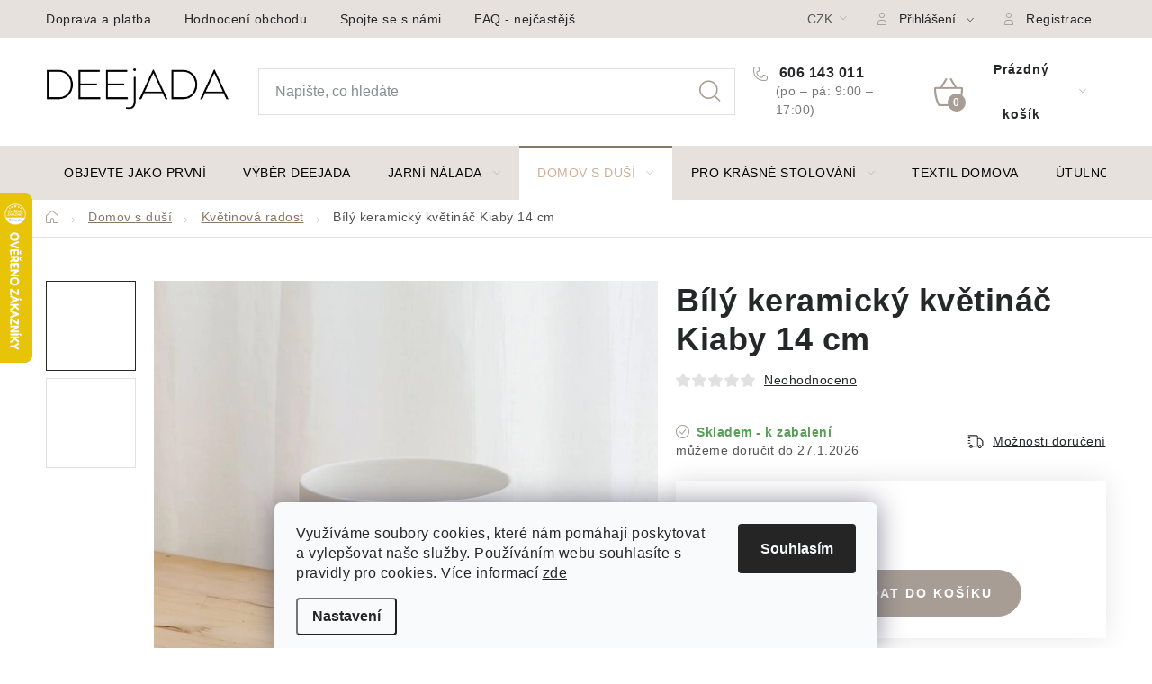

--- FILE ---
content_type: text/html; charset=utf-8
request_url: https://www.deejada.cz/bily-keramicky-kvetinac-kiaby-14-cm/
body_size: 34752
content:
<!doctype html><html lang="cs" dir="ltr" class="header-background-light external-fonts-loaded"><head><meta charset="utf-8" /><meta name="viewport" content="width=device-width,initial-scale=1" /><title>Bílý keramický květináč Kiaby 14 cm | Deejada.cz – skandinávská atmosféra pro každý interiér</title><link rel="preconnect" href="https://cdn.myshoptet.com" /><link rel="dns-prefetch" href="https://cdn.myshoptet.com" /><link rel="preload" href="https://cdn.myshoptet.com/prj/dist/master/cms/libs/jquery/jquery-1.11.3.min.js" as="script" /><link href="https://cdn.myshoptet.com/prj/dist/master/cms/templates/frontend_templates/shared/css/font-face/nunito.css" rel="stylesheet"><script>
dataLayer = [];
dataLayer.push({'shoptet' : {
    "pageId": 986,
    "pageType": "productDetail",
    "currency": "CZK",
    "currencyInfo": {
        "decimalSeparator": ",",
        "exchangeRate": 1,
        "priceDecimalPlaces": 0,
        "symbol": "K\u010d",
        "symbolLeft": 0,
        "thousandSeparator": " "
    },
    "language": "cs",
    "projectId": 382355,
    "product": {
        "id": 22097,
        "guid": "16f45116-0261-11ec-bee7-0cc47a6c8f54",
        "hasVariants": false,
        "codes": [
            {
                "code": 22097
            }
        ],
        "code": "22097",
        "name": "B\u00edl\u00fd keramick\u00fd kv\u011btin\u00e1\u010d Kiaby 14 cm",
        "appendix": "",
        "weight": 0,
        "manufacturer": "Storefactory",
        "manufacturerGuid": "1EF5333A211968828550DA0BA3DED3EE",
        "currentCategory": "Dekorace a dopl\u0148ky | V\u00e1zy a kv\u011btin\u00e1\u010de",
        "currentCategoryGuid": "ce039837-3639-11eb-ac23-ac1f6b0076ec",
        "defaultCategory": "Dekorace a dopl\u0148ky | V\u00e1zy a kv\u011btin\u00e1\u010de",
        "defaultCategoryGuid": "ce039837-3639-11eb-ac23-ac1f6b0076ec",
        "currency": "CZK",
        "priceWithVat": 699
    },
    "stocks": [
        {
            "id": "ext",
            "title": "Sklad",
            "isDeliveryPoint": 0,
            "visibleOnEshop": 1
        }
    ],
    "cartInfo": {
        "id": null,
        "freeShipping": false,
        "freeShippingFrom": 1500,
        "leftToFreeGift": {
            "formattedPrice": "0 K\u010d",
            "priceLeft": 0
        },
        "freeGift": false,
        "leftToFreeShipping": {
            "priceLeft": 1500,
            "dependOnRegion": 0,
            "formattedPrice": "1 500 K\u010d"
        },
        "discountCoupon": [],
        "getNoBillingShippingPrice": {
            "withoutVat": 0,
            "vat": 0,
            "withVat": 0
        },
        "cartItems": [],
        "taxMode": "ORDINARY"
    },
    "cart": [],
    "customer": {
        "priceRatio": 1,
        "priceListId": 1,
        "groupId": null,
        "registered": false,
        "mainAccount": false
    }
}});
dataLayer.push({'cookie_consent' : {
    "marketing": "denied",
    "analytics": "denied"
}});
document.addEventListener('DOMContentLoaded', function() {
    shoptet.consent.onAccept(function(agreements) {
        if (agreements.length == 0) {
            return;
        }
        dataLayer.push({
            'cookie_consent' : {
                'marketing' : (agreements.includes(shoptet.config.cookiesConsentOptPersonalisation)
                    ? 'granted' : 'denied'),
                'analytics': (agreements.includes(shoptet.config.cookiesConsentOptAnalytics)
                    ? 'granted' : 'denied')
            },
            'event': 'cookie_consent'
        });
    });
});
</script>
<meta property="og:type" content="website"><meta property="og:site_name" content="deejada.cz"><meta property="og:url" content="https://www.deejada.cz/bily-keramicky-kvetinac-kiaby-14-cm/"><meta property="og:title" content="Bílý keramický květináč Kiaby 14 cm | Deejada.cz – skandinávská atmosféra pro každý interiér"><meta name="author" content="Deejada.cz"><meta name="web_author" content="Shoptet.cz"><meta name="dcterms.rightsHolder" content="www.deejada.cz"><meta name="robots" content="index,follow"><meta property="og:image" content="https://cdn.myshoptet.com/usr/www.deejada.cz/user/shop/big/22097_boltze-dekorace--28.jpg?687f7e79"><meta property="og:description" content="Bílý keramický květináč Kiaby 14 cm. . Storefactory"><meta name="description" content="Bílý keramický květináč Kiaby 14 cm. . Storefactory"><meta name="google-site-verification" content="rLWA3PPXVWEpjoZcNiFLXm9FWDTCpidLieNctioOKlE"><meta property="product:price:amount" content="699"><meta property="product:price:currency" content="CZK"><style>:root {--color-primary: #CDAF95;--color-primary-h: 28;--color-primary-s: 36%;--color-primary-l: 69%;--color-primary-hover: #CDAF95;--color-primary-hover-h: 28;--color-primary-hover-s: 36%;--color-primary-hover-l: 69%;--color-secondary: #8B7765;--color-secondary-h: 28;--color-secondary-s: 16%;--color-secondary-l: 47%;--color-secondary-hover: #CDAF95;--color-secondary-hover-h: 28;--color-secondary-hover-s: 36%;--color-secondary-hover-l: 69%;--color-tertiary: #CDAF95;--color-tertiary-h: 28;--color-tertiary-s: 36%;--color-tertiary-l: 69%;--color-tertiary-hover: #8B7765;--color-tertiary-hover-h: 28;--color-tertiary-hover-s: 16%;--color-tertiary-hover-l: 47%;--color-header-background: #ffffff;--template-font: "Nunito";--template-headings-font: "Nunito";--header-background-url: url("[data-uri]");--cookies-notice-background: #F8FAFB;--cookies-notice-color: #252525;--cookies-notice-button-hover: #27263f;--cookies-notice-link-hover: #3b3a5f;--templates-update-management-preview-mode-content: "Náhled aktualizací šablony je aktivní pro váš prohlížeč."}</style>
    <script>var shoptet = shoptet || {};</script>
    <script src="https://cdn.myshoptet.com/prj/dist/master/shop/dist/main-3g-header.js.05f199e7fd2450312de2.js"></script>
<!-- User include --><!-- service 1213(832) html code header -->
<link href="https://fonts.googleapis.com/css2?family=Jost:wght@400;600;700&display=swap" rel="stylesheet">
<link href="https://cdn.myshoptet.com/prj/dist/master/shop/dist/font-shoptet-13.css.3c47e30adfa2e9e2683b.css" rel="stylesheet">
<link type="text/css" href="https://cdn.myshoptet.com/usr/paxio.myshoptet.com/user/documents/Jupiter/style.css?v1618388" rel="stylesheet" media="all" />
<link type="text/css" href="https://cdn.myshoptet.com/usr/paxio.myshoptet.com/user/documents/Jupiter/preklady.css?v11" rel="stylesheet" media="all" />
<link href="https://cdn.myshoptet.com/usr/paxio.myshoptet.com/user/documents/Jupiter/ikony.css?v1" rel="stylesheet">
<!-- api 428(82) html code header -->
<link rel="stylesheet" href="https://cdn.myshoptet.com/usr/api2.dklab.cz/user/documents/_doplnky/oblibene/382355/11/382355_11.css" type="text/css" /><style>
        :root {
            --dklab-favourites-flag-color: #A79D95;
            --dklab-favourites-flag-text-color: #FFFFFF;
            --dklab-favourites-add-text-color: #A79D95;            
            --dklab-favourites-remove-text-color: #CDAF95;            
            --dklab-favourites-add-text-detail-color: #A79D95;            
            --dklab-favourites-remove-text-detail-color: #CDAF95;            
            --dklab-favourites-header-icon-color: #A79D95;            
            --dklab-favourites-counter-color: #CDAF95;            
        } </style>
<!-- service 428(82) html code header -->
<style>
@font-face {
    font-family: 'oblibene';
    src:  url('https://cdn.myshoptet.com/usr/api2.dklab.cz/user/documents/_doplnky/oblibene/font/oblibene.eot?v1');
    src:  url('https://cdn.myshoptet.com/usr/api2.dklab.cz/user/documents/_doplnky/oblibene/font/oblibene.eot?v1#iefix') format('embedded-opentype'),
    url('https://cdn.myshoptet.com/usr/api2.dklab.cz/user/documents/_doplnky/oblibene/font/oblibene.ttf?v1') format('truetype'),
    url('https://cdn.myshoptet.com/usr/api2.dklab.cz/user/documents/_doplnky/oblibene/font/oblibene.woff?v1') format('woff'),
    url('https://cdn.myshoptet.com/usr/api2.dklab.cz/user/documents/_doplnky/oblibene/font/oblibene.svg?v1') format('svg');
    font-weight: normal;
    font-style: normal;
}
</style>
<script>
var dklabFavIndividual;
</script>
<!-- service 708(354) html code header -->
<link href="https://cdn.myshoptet.com/usr/302565.myshoptet.com/user/documents/assets/gifts/fv-studio-app-gifts.css?25.4.29" rel="stylesheet">
<link href="https://cdn.myshoptet.com/usr/302565.myshoptet.com/user/documents/assets/gifts/fv-studio-app-gifts.Disco.css?25.4.29" rel="stylesheet">

<style>
.ordering-process.id--9 [id~=free-gift-wrapper] ul li:hover,
.ordering-process.id--9 [class~=free-gifts-wrapper] ul li:hover,
.content-window.cart-window [class~=free-gifts-wrapper] ul li:hover {
    border-color: #CDAF95;
}

.ordering-process.id--9 [id~=free-gift-wrapper] ul li:not(.hidden-colorbox-visible),
.ordering-process.id--9 [class~=free-gifts-wrapper] ul li.active,
.content-window.cart-window [class~=free-gifts-wrapper] ul li.active {
    border-color: #CDAF95;
    border-width: 2px;
}

.fvstudio-delivery-info-single-gift {
border-color: #CDAF95;
}

</style>
<!-- service 1108(732) html code header -->
<style>
.faq-item label::before{display: none !important;}
.faq-item label + div{display: none;}
.faq-item input:checked + label + div{display: block;padding: 0 20px;}
.faq-item{border: 1px solid #dadada;margin-bottom: 12px;}
.faq-item label{margin: 0 !important;cursor: pointer;padding: 16px 52px 16px 20px !important;width: 100%;color: #222 !important;background-color: #fff;font-size: 20px;position: relative !important;display: inline-block;}
.faq-item:hover{box-shadow: 0 0 10px rgba(0,0,0,0.1);}
.faq-item label::after{content: "\e911" !important;font-family: shoptet !important;right: 20px;position: absolute !important;line-height: 1 !important;font-size: 14px !important;top: 50% !important;margin-top: -8px;-webkit-transform: rotate(180deg) !important;transform: rotate(180deg) !important;background: none !important;color: #222 !important;left: auto !important;}
.faq-item input:checked + label::after{-webkit-transform: rotate(0deg) !important;transform: rotate(0deg) !important;}
.faq-item:not(.not-last){margin-bottom: 12px;}
.faq-item input{display: none;}

body.template-04 .faq-item label::after {content: "\e620" !important;}
</style>
<!-- service 1714(1298) html code header -->
<link 
rel="stylesheet" 
href="https://cdn.myshoptet.com/usr/dmartini.myshoptet.com/user/documents/upload/dmartini/blog_products/blog_products.min.css?160"
data-author="Dominik Martini" 
data-author-web="dmartini.cz">
<!-- service 2322(1835) html code header -->
<link rel="stylesheet" href="https://cdn.myshoptet.com/addons/dominikmartini/product_salecode/styles.header.min.css?1f0482a01621d4a6d7beb5cd811f2e28c64f26c2">
<!-- project html code header -->
<style>

<link rel="preconnect" href="https://fonts.googleapis.com">
<link rel="preconnect" href="https://fonts.gstatic.com" crossorigin>
<link href="https://fonts.googleapis.com/css2?family=Inter:wght@200;300;400;500;600;700&display=swap" rel="stylesheet">

<style>
.filter-label[for="dd[]593"]{
	display: none;
}
.products-block > div{border: 0;}
.homepage-group-title{position: relative;}
.homepage-group-title::before{content: "";width: 100%; height: 1px; border-top: 1px solid var(--color-border); position: absolute; top: 16px; left: 0;}
.homepage-group-title span{position: relative; padding: 0 20px; background-color: #fff;}
@media screen and (max-width: 991px){
.p-data-wrapper > a{display: block; text-align: center;}
}
</style>
<style>

@media screen and (min-width: 1440px){

.type-category .content .products-block > div{width: 25% !important;}

}

</style>
<style>
ul.shp-tabs li[data-testid="tabDiscussion"], #productDiscussion, .shp-accordion[data-testid="tabDiscussion"]{display: none !important;}
@media screen and (min-width: 768px){
.header-bottom {background-color: #fff;border-top: 1px solid #CDAF95;border-bottom: 1px solid #CDAF95;}
.navigation-in > ul > li > a {color: #000;}
}

.p-short-description{display: none !important;}
@media screen and (min-width: 768px){
ul.shp-tabs li[data-testid="tabDescription"]{display: none;}
.basic-description {width: 100%;padding-right: 0;}
.popis-nadpis{display: none;}
.menu-helper > span {color: #000;}
}
@media screen and (min-width: 1200px){
.type-product #tab-content{display: flex; flex-wrap: wrap;}
#description{width: 50%;order: 2;padding-top: 64px;}
.extended-description {width: 100%;}
#ratingTab{width: 50%;}
.type-product .votes-wrap {width: 100%;margin-top: 32px;}
.extended-description > p {font-size: 32px;}
}
</style>
<style> 
.flag.flag-action {background-color: #4EEE94;} /* PŘÍZNAK AKCE */ 
</style>
<style> 
.flag.flag-new {background-color: #CDC0B0;} /* PŘÍZNAK NOVINKA */
</style>
<style> 
.flag.flag-sleva {background-color: #EEC900;} /* PŘÍZNAK SLEVA */
.discount-coupon{display: block !important;}
.toggle-coupon-input-button{display: none !important;}
#manufacturer-filter{display: none !important;}
.btn.next-step-finish {font-size: 14px;}
</style>

<link rel="stylesheet" href="/user/documents/upload/dmartini/deejada.min.css?190">

<style>
.do-obchodu .btn:not(.cart-count), .btn.next-step-back:not(.cart-count){background-color: transparent !important;border-color: transparent !important;color: #252729 !important;}
#checkoutSidebar .btn.next-step-back:not(.cart-count){background-color: #fff !important;}
</style>
<style data-addon="Cena po zadání slevového kódu" data-author="Dominik Martini">
.dm-coupon-div {
  border: solid 1px #cfb0a6 !important;
  border-radius: 14px !important;
  background-color: #ffffff !important;
  color: #000000 !important;
  padding: 12px !important;
  font-size: 16px !important;
} 
.dm-coupon-div span {
  color: #8c817a !important;
} 
.dm-coupon-div:before {
  background-color: ##f1ece !important;
  color: #ffffff !important;
  font-size: 16px !important;
} 
</style>



<!-- /User include --><link rel="shortcut icon" href="/favicon.ico" type="image/x-icon" /><link rel="canonical" href="https://www.deejada.cz/bily-keramicky-kvetinac-kiaby-14-cm/" />    <script>
        var _hwq = _hwq || [];
        _hwq.push(['setKey', 'A3B545570F76177046C460DA61BE1DB2']);
        _hwq.push(['setTopPos', '150']);
        _hwq.push(['showWidget', '21']);
        (function() {
            var ho = document.createElement('script');
            ho.src = 'https://cz.im9.cz/direct/i/gjs.php?n=wdgt&sak=A3B545570F76177046C460DA61BE1DB2';
            var s = document.getElementsByTagName('script')[0]; s.parentNode.insertBefore(ho, s);
        })();
    </script>
    <!-- Global site tag (gtag.js) - Google Analytics -->
    <script async src="https://www.googletagmanager.com/gtag/js?id=G-MRCECB7Y4T"></script>
    <script>
        
        window.dataLayer = window.dataLayer || [];
        function gtag(){dataLayer.push(arguments);}
        

                    console.debug('default consent data');

            gtag('consent', 'default', {"ad_storage":"denied","analytics_storage":"denied","ad_user_data":"denied","ad_personalization":"denied","wait_for_update":500});
            dataLayer.push({
                'event': 'default_consent'
            });
        
        gtag('js', new Date());

        
                gtag('config', 'G-MRCECB7Y4T', {"groups":"GA4","send_page_view":false,"content_group":"productDetail","currency":"CZK","page_language":"cs"});
        
                gtag('config', 'AW-16930832025');
        
        
        
        
        
                    gtag('event', 'page_view', {"send_to":"GA4","page_language":"cs","content_group":"productDetail","currency":"CZK"});
        
                gtag('set', 'currency', 'CZK');

        gtag('event', 'view_item', {
            "send_to": "UA",
            "items": [
                {
                    "id": "22097",
                    "name": "B\u00edl\u00fd keramick\u00fd kv\u011btin\u00e1\u010d Kiaby 14 cm",
                    "category": "Dekorace a dopl\u0148ky \/ V\u00e1zy a kv\u011btin\u00e1\u010de",
                                        "brand": "Storefactory",
                                                            "price": 578
                }
            ]
        });
        
        
        
        
        
                    gtag('event', 'view_item', {"send_to":"GA4","page_language":"cs","content_group":"productDetail","value":578,"currency":"CZK","items":[{"item_id":"22097","item_name":"B\u00edl\u00fd keramick\u00fd kv\u011btin\u00e1\u010d Kiaby 14 cm","item_brand":"Storefactory","item_category":"Dekorace a dopl\u0148ky","item_category2":"V\u00e1zy a kv\u011btin\u00e1\u010de","price":578,"quantity":1,"index":0}]});
        
        
        
        
        
        
        
        document.addEventListener('DOMContentLoaded', function() {
            if (typeof shoptet.tracking !== 'undefined') {
                for (var id in shoptet.tracking.bannersList) {
                    gtag('event', 'view_promotion', {
                        "send_to": "UA",
                        "promotions": [
                            {
                                "id": shoptet.tracking.bannersList[id].id,
                                "name": shoptet.tracking.bannersList[id].name,
                                "position": shoptet.tracking.bannersList[id].position
                            }
                        ]
                    });
                }
            }

            shoptet.consent.onAccept(function(agreements) {
                if (agreements.length !== 0) {
                    console.debug('gtag consent accept');
                    var gtagConsentPayload =  {
                        'ad_storage': agreements.includes(shoptet.config.cookiesConsentOptPersonalisation)
                            ? 'granted' : 'denied',
                        'analytics_storage': agreements.includes(shoptet.config.cookiesConsentOptAnalytics)
                            ? 'granted' : 'denied',
                                                                                                'ad_user_data': agreements.includes(shoptet.config.cookiesConsentOptPersonalisation)
                            ? 'granted' : 'denied',
                        'ad_personalization': agreements.includes(shoptet.config.cookiesConsentOptPersonalisation)
                            ? 'granted' : 'denied',
                        };
                    console.debug('update consent data', gtagConsentPayload);
                    gtag('consent', 'update', gtagConsentPayload);
                    dataLayer.push(
                        { 'event': 'update_consent' }
                    );
                }
            });
        });
    </script>
<script>
    (function(t, r, a, c, k, i, n, g) { t['ROIDataObject'] = k;
    t[k]=t[k]||function(){ (t[k].q=t[k].q||[]).push(arguments) },t[k].c=i;n=r.createElement(a),
    g=r.getElementsByTagName(a)[0];n.async=1;n.src=c;g.parentNode.insertBefore(n,g)
    })(window, document, 'script', '//www.heureka.cz/ocm/sdk.js?source=shoptet&version=2&page=product_detail', 'heureka', 'cz');

    heureka('set_user_consent', 0);
</script>
</head><body class="desktop id-986 in-vazy-a-kvetinace template-13 type-product type-detail one-column-body columns-mobile-2 columns-3 blank-mode blank-mode-css smart-labels-active ums_forms_redesign--off ums_a11y_category_page--on ums_discussion_rating_forms--off ums_flags_display_unification--on ums_a11y_login--on mobile-header-version-0">
        <div id="fb-root"></div>
        <script>
            window.fbAsyncInit = function() {
                FB.init({
                    autoLogAppEvents : true,
                    xfbml            : true,
                    version          : 'v24.0'
                });
            };
        </script>
        <script async defer crossorigin="anonymous" src="https://connect.facebook.net/cs_CZ/sdk.js#xfbml=1&version=v24.0"></script>    <div class="siteCookies siteCookies--bottom siteCookies--light js-siteCookies" role="dialog" data-testid="cookiesPopup" data-nosnippet>
        <div class="siteCookies__form">
            <div class="siteCookies__content">
                <div class="siteCookies__text">
                    <span>Využíváme soubory cookies, které nám pomáhají poskytovat a vylepšovat naše služby. Používáním webu souhlasíte s pravidly pro cookies. </span>Více informací <a href="/ochrana-osobnich-udaju-gdpr/" target="_blank" rel="noopener noreferrer">zde</a><a href="/ochrana-osobnich-udaju-gdpr/" target="\"></a>
                </div>
                <p class="siteCookies__links">
                    <button class="siteCookies__link js-cookies-settings" aria-label="Nastavení cookies" data-testid="cookiesSettings">Nastavení</button>
                </p>
            </div>
            <div class="siteCookies__buttonWrap">
                                <button class="siteCookies__button js-cookiesConsentSubmit" value="all" aria-label="Přijmout cookies" data-testid="buttonCookiesAccept">Souhlasím</button>
            </div>
        </div>
        <script>
            document.addEventListener("DOMContentLoaded", () => {
                const siteCookies = document.querySelector('.js-siteCookies');
                document.addEventListener("scroll", shoptet.common.throttle(() => {
                    const st = document.documentElement.scrollTop;
                    if (st > 1) {
                        siteCookies.classList.add('siteCookies--scrolled');
                    } else {
                        siteCookies.classList.remove('siteCookies--scrolled');
                    }
                }, 100));
            });
        </script>
    </div>
<a href="#content" class="skip-link sr-only">Přejít na obsah</a><div class="overall-wrapper"><div class="user-action"><div class="container">
    <div class="user-action-in">
                    <div id="login" class="user-action-login popup-widget login-widget" role="dialog" aria-labelledby="loginHeading">
        <div class="popup-widget-inner">
                            <h2 id="loginHeading">Přihlášení k vašemu účtu</h2><div id="customerLogin"><form action="/action/Customer/Login/" method="post" id="formLoginIncluded" class="csrf-enabled formLogin" data-testid="formLogin"><input type="hidden" name="referer" value="" /><div class="form-group"><div class="input-wrapper email js-validated-element-wrapper no-label"><input type="email" name="email" class="form-control" autofocus placeholder="E-mailová adresa (např. jan@novak.cz)" data-testid="inputEmail" autocomplete="email" required /></div></div><div class="form-group"><div class="input-wrapper password js-validated-element-wrapper no-label"><input type="password" name="password" class="form-control" placeholder="Heslo" data-testid="inputPassword" autocomplete="current-password" required /><span class="no-display">Nemůžete vyplnit toto pole</span><input type="text" name="surname" value="" class="no-display" /></div></div><div class="form-group"><div class="login-wrapper"><button type="submit" class="btn btn-secondary btn-text btn-login" data-testid="buttonSubmit">Přihlásit se</button><div class="password-helper"><a href="/registrace/" data-testid="signup" rel="nofollow">Nová registrace</a><a href="/klient/zapomenute-heslo/" rel="nofollow">Zapomenuté heslo</a></div></div></div><div class="social-login-buttons"><div class="social-login-buttons-divider"><span>nebo</span></div><div class="form-group"><a href="/action/Social/login/?provider=Facebook" class="login-btn facebook" rel="nofollow"><span class="login-facebook-icon"></span><strong>Přihlásit se přes Facebook</strong></a></div><div class="form-group"><a href="/action/Social/login/?provider=Seznam" class="login-btn seznam" rel="nofollow"><span class="login-seznam-icon"></span><strong>Přihlásit se přes Seznam</strong></a></div></div></form>
</div>                    </div>
    </div>

                <div id="cart-widget" class="user-action-cart popup-widget cart-widget loader-wrapper" data-testid="popupCartWidget" role="dialog" aria-hidden="true">
            <div class="popup-widget-inner cart-widget-inner place-cart-here">
                <div class="loader-overlay">
                    <div class="loader"></div>
                </div>
            </div>
        </div>
    </div>
</div>
</div><div class="top-navigation-bar" data-testid="topNavigationBar">

    <div class="container">

                            <div class="top-navigation-menu">
                <ul class="top-navigation-bar-menu">
                                            <li class="top-navigation-menu-item-909">
                            <a href="/doprava-a-platba/" title="Doprava a platba">Doprava a platba</a>
                        </li>
                                            <li class="top-navigation-menu-item--51">
                            <a href="/hodnoceni-obchodu/" title="Hodnocení obchodu">Hodnocení obchodu</a>
                        </li>
                                            <li class="top-navigation-menu-item-900">
                            <a href="/kontakt/" title="Spojte se s námi">Spojte se s námi</a>
                        </li>
                                            <li class="top-navigation-menu-item-929">
                            <a href="/faq-nejcastejsi-otazy/" title="FAQ - nejčastější dotazy">FAQ - nejčastější dotazy</a>
                        </li>
                                            <li class="top-navigation-menu-item-912">
                            <a href="/vraceni-zbozi-a-reklamace/" title="Vrácení zboží a reklamace">Vrácení zboží a reklamace</a>
                        </li>
                                            <li class="top-navigation-menu-item--6">
                            <a href="/napiste-nam/" title="Napište nám">Napište nám</a>
                        </li>
                                            <li class="top-navigation-menu-item-39">
                            <a href="/obchodni-podminky/" title="Obchodní podmínky">Obchodní podmínky</a>
                        </li>
                                            <li class="top-navigation-menu-item-691">
                            <a href="/ochrana-osobnich-udaju-gdpr/" title="Ochrana osobních údajů GDPR">Ochrana Osobních údajů GDPR</a>
                        </li>
                                    </ul>
                <div class="top-navigation-menu-trigger">Více</div>
                <ul class="top-navigation-bar-menu-helper"></ul>
            </div>
        
        <div class="top-navigation-tools">
                <div class="dropdown">
        <span>Ceny v:</span>
        <button id="topNavigationDropdown" type="button" data-toggle="dropdown" aria-haspopup="true" aria-expanded="false">
            CZK
            <span class="caret"></span>
        </button>
        <ul class="dropdown-menu" aria-labelledby="topNavigationDropdown"><li><a href="/action/Currency/changeCurrency/?currencyCode=CZK" rel="nofollow">CZK</a></li><li><a href="/action/Currency/changeCurrency/?currencyCode=EUR" rel="nofollow">EUR</a></li></ul>
    </div>
            <button class="top-nav-button top-nav-button-login toggle-window" type="button" data-target="login" aria-haspopup="dialog" aria-controls="login" aria-expanded="false" data-testid="signin"><span>Přihlášení</span></button>
    <a href="/registrace/" class="top-nav-button top-nav-button-register" data-testid="headerSignup">Registrace</a>
        </div>

    </div>

</div>
<header id="header">
        <div class="header-top">
            <div class="container navigation-wrapper header-top-wrapper">
                <div class="site-name"><a href="/" data-testid="linkWebsiteLogo"><img src="https://cdn.myshoptet.com/usr/www.deejada.cz/user/logos/deejada_logo_-_full_transparent_(1).png" alt="Deejada.cz" fetchpriority="low" /></a></div>                <div class="search" itemscope itemtype="https://schema.org/WebSite">
                    <meta itemprop="headline" content="Vázy a květináče"/><meta itemprop="url" content="https://www.deejada.cz"/><meta itemprop="text" content="Bílý keramický květináč Kiaby 14 cm. . Storefactory"/>                    <form action="/action/ProductSearch/prepareString/" method="post"
    id="formSearchForm" class="search-form compact-form js-search-main"
    itemprop="potentialAction" itemscope itemtype="https://schema.org/SearchAction" data-testid="searchForm">
    <fieldset>
        <meta itemprop="target"
            content="https://www.deejada.cz/vyhledavani/?string={string}"/>
        <input type="hidden" name="language" value="cs"/>
        
            
    <span class="search-input-icon" aria-hidden="true"></span>

<input
    type="search"
    name="string"
        class="query-input form-control search-input js-search-input"
    placeholder="Napište, co hledáte"
    autocomplete="off"
    required
    itemprop="query-input"
    aria-label="Vyhledávání"
    data-testid="searchInput"
>
            <button type="submit" class="btn btn-default search-button" data-testid="searchBtn">Hledat</button>
        
    </fieldset>
</form>
                </div>
                <div class="navigation-buttons">
                    <a href="#" class="toggle-window" data-target="search" data-testid="linkSearchIcon"><span class="sr-only">Hledat</span></a>
                        
    <a href="/kosik/" class="btn btn-icon toggle-window cart-count" data-target="cart" data-hover="true" data-redirect="true" data-testid="headerCart" rel="nofollow" aria-haspopup="dialog" aria-expanded="false" aria-controls="cart-widget">
        
                <span class="sr-only">Nákupní košík</span>
        
            <span class="cart-price visible-lg-inline-block" data-testid="headerCartPrice">
                                    Prázdný košík                            </span>
        
    
            </a>
                    <a href="#" class="toggle-window" data-target="navigation" data-testid="hamburgerMenu"></a>
                </div>
            </div>
        </div>
        <div class="header-bottom">
            <div class="container navigation-wrapper header-bottom-wrapper js-navigation-container">
                <nav id="navigation" aria-label="Hlavní menu" data-collapsible="true"><div class="navigation-in menu"><ul class="menu-level-1" role="menubar" data-testid="headerMenuItems"><li class="menu-item-1334" role="none"><a href="/novinky/" data-testid="headerMenuItem" role="menuitem" aria-expanded="false"><b>Objevte jako první</b></a></li>
<li class="menu-item-1916" role="none"><a href="/nase-srdcovky/" data-testid="headerMenuItem" role="menuitem" aria-expanded="false"><b>Výběr Deejada</b></a></li>
<li class="menu-item-1595 ext" role="none"><a href="/velikonoce/" data-testid="headerMenuItem" role="menuitem" aria-haspopup="true" aria-expanded="false"><b>Jarní nálada</b><span class="submenu-arrow"></span></a><ul class="menu-level-2" aria-label="Jarní nálada" tabindex="-1" role="menu"><li class="menu-item-1613" role="none"><a href="/jarni-dekorace/" class="menu-image" data-testid="headerMenuItem" tabindex="-1" aria-hidden="true"><img src="data:image/svg+xml,%3Csvg%20width%3D%22140%22%20height%3D%22100%22%20xmlns%3D%22http%3A%2F%2Fwww.w3.org%2F2000%2Fsvg%22%3E%3C%2Fsvg%3E" alt="" aria-hidden="true" width="140" height="100"  data-src="https://cdn.myshoptet.com/usr/www.deejada.cz/user/categories/thumb/ssss.jpg" fetchpriority="low" /></a><div><a href="/jarni-dekorace/" data-testid="headerMenuItem" role="menuitem"><span>Jarní dekorace</span></a>
                        </div></li><li class="menu-item-1598" role="none"><a href="/keramicke-dekorace/" class="menu-image" data-testid="headerMenuItem" tabindex="-1" aria-hidden="true"><img src="data:image/svg+xml,%3Csvg%20width%3D%22140%22%20height%3D%22100%22%20xmlns%3D%22http%3A%2F%2Fwww.w3.org%2F2000%2Fsvg%22%3E%3C%2Fsvg%3E" alt="" aria-hidden="true" width="140" height="100"  data-src="https://cdn.myshoptet.com/usr/www.deejada.cz/user/categories/thumb/sl.jpg" fetchpriority="low" /></a><div><a href="/keramicke-dekorace/" data-testid="headerMenuItem" role="menuitem"><span>Keramické dekorace</span></a>
                        </div></li><li class="menu-item-1601" role="none"><a href="/drevene-dekorace-2/" class="menu-image" data-testid="headerMenuItem" tabindex="-1" aria-hidden="true"><img src="data:image/svg+xml,%3Csvg%20width%3D%22140%22%20height%3D%22100%22%20xmlns%3D%22http%3A%2F%2Fwww.w3.org%2F2000%2Fsvg%22%3E%3C%2Fsvg%3E" alt="" aria-hidden="true" width="140" height="100"  data-src="https://cdn.myshoptet.com/usr/www.deejada.cz/user/categories/thumb/kkkkk_(2).jpg" fetchpriority="low" /></a><div><a href="/drevene-dekorace-2/" data-testid="headerMenuItem" role="menuitem"><span>Dřevěné dekorace</span></a>
                        </div></li><li class="menu-item-1604" role="none"><a href="/velikonocni-vajicka/" class="menu-image" data-testid="headerMenuItem" tabindex="-1" aria-hidden="true"><img src="data:image/svg+xml,%3Csvg%20width%3D%22140%22%20height%3D%22100%22%20xmlns%3D%22http%3A%2F%2Fwww.w3.org%2F2000%2Fsvg%22%3E%3C%2Fsvg%3E" alt="" aria-hidden="true" width="140" height="100"  data-src="https://cdn.myshoptet.com/usr/www.deejada.cz/user/categories/thumb/fgdfg.jpg" fetchpriority="low" /></a><div><a href="/velikonocni-vajicka/" data-testid="headerMenuItem" role="menuitem"><span>Velikonoční vajíčka</span></a>
                        </div></li><li class="menu-item-1403" role="none"><a href="/kvetiny/" class="menu-image" data-testid="headerMenuItem" tabindex="-1" aria-hidden="true"><img src="data:image/svg+xml,%3Csvg%20width%3D%22140%22%20height%3D%22100%22%20xmlns%3D%22http%3A%2F%2Fwww.w3.org%2F2000%2Fsvg%22%3E%3C%2Fsvg%3E" alt="" aria-hidden="true" width="140" height="100"  data-src="https://cdn.myshoptet.com/usr/www.deejada.cz/user/categories/thumb/hjk.jpg" fetchpriority="low" /></a><div><a href="/kvetiny/" data-testid="headerMenuItem" role="menuitem"><span>Květiny</span></a>
                        </div></li><li class="menu-item-1668" role="none"><a href="/figurky-2/" class="menu-image" data-testid="headerMenuItem" tabindex="-1" aria-hidden="true"><img src="data:image/svg+xml,%3Csvg%20width%3D%22140%22%20height%3D%22100%22%20xmlns%3D%22http%3A%2F%2Fwww.w3.org%2F2000%2Fsvg%22%3E%3C%2Fsvg%3E" alt="" aria-hidden="true" width="140" height="100"  data-src="https://cdn.myshoptet.com/usr/www.deejada.cz/user/categories/thumb/velikonoce_-_figurky.png" fetchpriority="low" /></a><div><a href="/figurky-2/" data-testid="headerMenuItem" role="menuitem"><span>Figurky</span></a>
                        </div></li></ul></li>
<li class="menu-item-825 ext" role="none"><a href="/dekorace-doplnky/" data-testid="headerMenuItem" role="menuitem" aria-haspopup="true" aria-expanded="false"><b>Domov s duší</b><span class="submenu-arrow"></span></a><ul class="menu-level-2" aria-label="Domov s duší" tabindex="-1" role="menu"><li class="menu-item-974" role="none"><a href="/lucerny-svicny-svicky/" class="menu-image" data-testid="headerMenuItem" tabindex="-1" aria-hidden="true"><img src="data:image/svg+xml,%3Csvg%20width%3D%22140%22%20height%3D%22100%22%20xmlns%3D%22http%3A%2F%2Fwww.w3.org%2F2000%2Fsvg%22%3E%3C%2Fsvg%3E" alt="" aria-hidden="true" width="140" height="100"  data-src="https://cdn.myshoptet.com/usr/www.deejada.cz/user/categories/thumb/llll.jpg" fetchpriority="low" /></a><div><a href="/lucerny-svicny-svicky/" data-testid="headerMenuItem" role="menuitem"><span>Kouzlo světla</span></a>
                        </div></li><li class="menu-item-986 active" role="none"><a href="/vazy-a-kvetinace/" class="menu-image" data-testid="headerMenuItem" tabindex="-1" aria-hidden="true"><img src="data:image/svg+xml,%3Csvg%20width%3D%22140%22%20height%3D%22100%22%20xmlns%3D%22http%3A%2F%2Fwww.w3.org%2F2000%2Fsvg%22%3E%3C%2Fsvg%3E" alt="" aria-hidden="true" width="140" height="100"  data-src="https://cdn.myshoptet.com/usr/www.deejada.cz/user/categories/thumb/vvv.jpg" fetchpriority="low" /></a><div><a href="/vazy-a-kvetinace/" data-testid="headerMenuItem" role="menuitem"><span>Květinová radost</span></a>
                        </div></li><li class="menu-item-980" role="none"><a href="/aromalampy-a-vune/" class="menu-image" data-testid="headerMenuItem" tabindex="-1" aria-hidden="true"><img src="data:image/svg+xml,%3Csvg%20width%3D%22140%22%20height%3D%22100%22%20xmlns%3D%22http%3A%2F%2Fwww.w3.org%2F2000%2Fsvg%22%3E%3C%2Fsvg%3E" alt="" aria-hidden="true" width="140" height="100"  data-src="https://cdn.myshoptet.com/usr/www.deejada.cz/user/categories/thumb/aaaa.jpg" fetchpriority="low" /></a><div><a href="/aromalampy-a-vune/" data-testid="headerMenuItem" role="menuitem"><span>Světlo a vůně</span></a>
                        </div></li><li class="menu-item-989" role="none"><a href="/darkove-zbozi/" class="menu-image" data-testid="headerMenuItem" tabindex="-1" aria-hidden="true"><img src="data:image/svg+xml,%3Csvg%20width%3D%22140%22%20height%3D%22100%22%20xmlns%3D%22http%3A%2F%2Fwww.w3.org%2F2000%2Fsvg%22%3E%3C%2Fsvg%3E" alt="" aria-hidden="true" width="140" height="100"  data-src="https://cdn.myshoptet.com/usr/www.deejada.cz/user/categories/thumb/n__vrh_bez_n__zvu-5.jpg" fetchpriority="low" /></a><div><a href="/darkove-zbozi/" data-testid="headerMenuItem" role="menuitem"><span>Když chcete potěšit</span></a>
                        </div></li></ul></li>
<li class="menu-item-995 ext" role="none"><a href="/kuchyne-a-stolovani/" data-testid="headerMenuItem" role="menuitem" aria-haspopup="true" aria-expanded="false"><b>Pro krásné stolování</b><span class="submenu-arrow"></span></a><ul class="menu-level-2" aria-label="Pro krásné stolování" tabindex="-1" role="menu"><li class="menu-item-1412" role="none"><a href="/hrnky-a-salky/" class="menu-image" data-testid="headerMenuItem" tabindex="-1" aria-hidden="true"><img src="data:image/svg+xml,%3Csvg%20width%3D%22140%22%20height%3D%22100%22%20xmlns%3D%22http%3A%2F%2Fwww.w3.org%2F2000%2Fsvg%22%3E%3C%2Fsvg%3E" alt="" aria-hidden="true" width="140" height="100"  data-src="https://cdn.myshoptet.com/usr/www.deejada.cz/user/categories/thumb/hrnky_a_salky.jpg" fetchpriority="low" /></a><div><a href="/hrnky-a-salky/" data-testid="headerMenuItem" role="menuitem"><span>Hrníčková pohoda</span></a>
                        </div></li><li class="menu-item-1415" role="none"><a href="/misy-a-talire/" class="menu-image" data-testid="headerMenuItem" tabindex="-1" aria-hidden="true"><img src="data:image/svg+xml,%3Csvg%20width%3D%22140%22%20height%3D%22100%22%20xmlns%3D%22http%3A%2F%2Fwww.w3.org%2F2000%2Fsvg%22%3E%3C%2Fsvg%3E" alt="" aria-hidden="true" width="140" height="100"  data-src="https://cdn.myshoptet.com/usr/www.deejada.cz/user/categories/thumb/mi__sy_a_tali__r__e_(1).jpg" fetchpriority="low" /></a><div><a href="/misy-a-talire/" data-testid="headerMenuItem" role="menuitem"><span>Pro chvíle u stolu</span></a>
                        </div></li><li class="menu-item-1418" role="none"><a href="/konvicky-a-dzbany/" class="menu-image" data-testid="headerMenuItem" tabindex="-1" aria-hidden="true"><img src="data:image/svg+xml,%3Csvg%20width%3D%22140%22%20height%3D%22100%22%20xmlns%3D%22http%3A%2F%2Fwww.w3.org%2F2000%2Fsvg%22%3E%3C%2Fsvg%3E" alt="" aria-hidden="true" width="140" height="100"  data-src="https://cdn.myshoptet.com/usr/www.deejada.cz/user/categories/thumb/konvicky_a_dzbany.jpg" fetchpriority="low" /></a><div><a href="/konvicky-a-dzbany/" data-testid="headerMenuItem" role="menuitem"><span>Na vodu a dobroty</span></a>
                        </div></li><li class="menu-item-1424" role="none"><a href="/prkenka/" class="menu-image" data-testid="headerMenuItem" tabindex="-1" aria-hidden="true"><img src="data:image/svg+xml,%3Csvg%20width%3D%22140%22%20height%3D%22100%22%20xmlns%3D%22http%3A%2F%2Fwww.w3.org%2F2000%2Fsvg%22%3E%3C%2Fsvg%3E" alt="" aria-hidden="true" width="140" height="100"  data-src="https://cdn.myshoptet.com/usr/www.deejada.cz/user/categories/thumb/prk__nka.png" fetchpriority="low" /></a><div><a href="/prkenka/" data-testid="headerMenuItem" role="menuitem"><span>Servírovací radosti</span></a>
                        </div></li><li class="menu-item-1427" role="none"><a href="/kuchynske-doplnky/" class="menu-image" data-testid="headerMenuItem" tabindex="-1" aria-hidden="true"><img src="data:image/svg+xml,%3Csvg%20width%3D%22140%22%20height%3D%22100%22%20xmlns%3D%22http%3A%2F%2Fwww.w3.org%2F2000%2Fsvg%22%3E%3C%2Fsvg%3E" alt="" aria-hidden="true" width="140" height="100"  data-src="https://cdn.myshoptet.com/usr/www.deejada.cz/user/categories/thumb/n__vrh_bez_n__zvu_(5).png" fetchpriority="low" /></a><div><a href="/kuchynske-doplnky/" data-testid="headerMenuItem" role="menuitem"><span>Radosti do kuchyně</span></a>
                        </div></li></ul></li>
<li class="menu-item-1391" role="none"><a href="/bytovy-textil-3/" data-testid="headerMenuItem" role="menuitem" aria-expanded="false"><b>Textil domova</b></a></li>
<li class="menu-item-1871" role="none"><a href="/koupelna/" data-testid="headerMenuItem" role="menuitem" aria-expanded="false"><b>Útulno v koupelně</b></a></li>
<li class="menu-item-1823 ext" role="none"><a href="/tvoreni-a-aranzovani/" data-testid="headerMenuItem" role="menuitem" aria-haspopup="true" aria-expanded="false"><b>Kreativní chvilky</b><span class="submenu-arrow"></span></a><ul class="menu-level-2" aria-label="Kreativní chvilky" tabindex="-1" role="menu"><li class="menu-item-1835" role="none"><a href="/floristicke-potreby/" class="menu-image" data-testid="headerMenuItem" tabindex="-1" aria-hidden="true"><img src="data:image/svg+xml,%3Csvg%20width%3D%22140%22%20height%3D%22100%22%20xmlns%3D%22http%3A%2F%2Fwww.w3.org%2F2000%2Fsvg%22%3E%3C%2Fsvg%3E" alt="" aria-hidden="true" width="140" height="100"  data-src="https://cdn.myshoptet.com/usr/www.deejada.cz/user/categories/thumb/floristicke_potreby_kategorie.png" fetchpriority="low" /></a><div><a href="/floristicke-potreby/" data-testid="headerMenuItem" role="menuitem"><span>Floristické potřeby</span></a>
                        </div></li><li class="menu-item-1832" role="none"><a href="/koralky-a-knofliky/" class="menu-image" data-testid="headerMenuItem" tabindex="-1" aria-hidden="true"><img src="data:image/svg+xml,%3Csvg%20width%3D%22140%22%20height%3D%22100%22%20xmlns%3D%22http%3A%2F%2Fwww.w3.org%2F2000%2Fsvg%22%3E%3C%2Fsvg%3E" alt="" aria-hidden="true" width="140" height="100"  data-src="https://cdn.myshoptet.com/usr/www.deejada.cz/user/categories/thumb/koralky_kategorie.png" fetchpriority="low" /></a><div><a href="/koralky-a-knofliky/" data-testid="headerMenuItem" role="menuitem"><span>Korálky a knoflíky</span></a>
                        </div></li><li class="menu-item-1844" role="none"><a href="/obaly-a-kosiky/" class="menu-image" data-testid="headerMenuItem" tabindex="-1" aria-hidden="true"><img src="data:image/svg+xml,%3Csvg%20width%3D%22140%22%20height%3D%22100%22%20xmlns%3D%22http%3A%2F%2Fwww.w3.org%2F2000%2Fsvg%22%3E%3C%2Fsvg%3E" alt="" aria-hidden="true" width="140" height="100"  data-src="https://cdn.myshoptet.com/usr/www.deejada.cz/user/categories/thumb/obaly_a_kosiky_kategorie.png" fetchpriority="low" /></a><div><a href="/obaly-a-kosiky/" data-testid="headerMenuItem" role="menuitem"><span>Obaly a košíky</span></a>
                        </div></li><li class="menu-item-1838" role="none"><a href="/stuhy-a-provazky/" class="menu-image" data-testid="headerMenuItem" tabindex="-1" aria-hidden="true"><img src="data:image/svg+xml,%3Csvg%20width%3D%22140%22%20height%3D%22100%22%20xmlns%3D%22http%3A%2F%2Fwww.w3.org%2F2000%2Fsvg%22%3E%3C%2Fsvg%3E" alt="" aria-hidden="true" width="140" height="100"  data-src="https://cdn.myshoptet.com/usr/www.deejada.cz/user/categories/thumb/tvoreni_a_aranzovani_(7).jpg" fetchpriority="low" /></a><div><a href="/stuhy-a-provazky/" data-testid="headerMenuItem" role="menuitem"><span>Stuhy a provázky</span></a>
                        </div></li><li class="menu-item-1826" role="none"><a href="/vence-a-korpusy/" class="menu-image" data-testid="headerMenuItem" tabindex="-1" aria-hidden="true"><img src="data:image/svg+xml,%3Csvg%20width%3D%22140%22%20height%3D%22100%22%20xmlns%3D%22http%3A%2F%2Fwww.w3.org%2F2000%2Fsvg%22%3E%3C%2Fsvg%3E" alt="" aria-hidden="true" width="140" height="100"  data-src="https://cdn.myshoptet.com/usr/www.deejada.cz/user/categories/thumb/tvoreni_a_aranzovani_(3).jpg" fetchpriority="low" /></a><div><a href="/vence-a-korpusy/" data-testid="headerMenuItem" role="menuitem"><span>Věnce a korpusy</span></a>
                        </div></li><li class="menu-item-1841" role="none"><a href="/zapichy-a-prizdoby/" class="menu-image" data-testid="headerMenuItem" tabindex="-1" aria-hidden="true"><img src="data:image/svg+xml,%3Csvg%20width%3D%22140%22%20height%3D%22100%22%20xmlns%3D%22http%3A%2F%2Fwww.w3.org%2F2000%2Fsvg%22%3E%3C%2Fsvg%3E" alt="" aria-hidden="true" width="140" height="100"  data-src="https://cdn.myshoptet.com/usr/www.deejada.cz/user/categories/thumb/prizdoby_kategorie.jpg" fetchpriority="low" /></a><div><a href="/zapichy-a-prizdoby/" data-testid="headerMenuItem" role="menuitem"><span>Zápichy a přízdoby</span></a>
                        </div></li><li class="menu-item-1847" role="none"><a href="/kvetiny-2/" class="menu-image" data-testid="headerMenuItem" tabindex="-1" aria-hidden="true"><img src="data:image/svg+xml,%3Csvg%20width%3D%22140%22%20height%3D%22100%22%20xmlns%3D%22http%3A%2F%2Fwww.w3.org%2F2000%2Fsvg%22%3E%3C%2Fsvg%3E" alt="" aria-hidden="true" width="140" height="100"  data-src="https://cdn.myshoptet.com/usr/www.deejada.cz/user/categories/thumb/knofli__ky_pr__i__rodni___(11).jpg" fetchpriority="low" /></a><div><a href="/kvetiny-2/" data-testid="headerMenuItem" role="menuitem"><span>Květiny</span></a>
                        </div></li></ul></li>
<li class="menu-item-1592" role="none"><a href="/sezonni-dekorace/" data-testid="headerMenuItem" role="menuitem" aria-expanded="false"><b>Domov podle sezóny</b></a></li>
<li class="menu-item-1671 ext" role="none"><a href="/zahrada/" data-testid="headerMenuItem" role="menuitem" aria-haspopup="true" aria-expanded="false"><b>Letní klid</b><span class="submenu-arrow"></span></a><ul class="menu-level-2" aria-label="Letní klid" tabindex="-1" role="menu"><li class="menu-item-1674" role="none"><a href="/obaly-na-kvetiny/" class="menu-image" data-testid="headerMenuItem" tabindex="-1" aria-hidden="true"><img src="data:image/svg+xml,%3Csvg%20width%3D%22140%22%20height%3D%22100%22%20xmlns%3D%22http%3A%2F%2Fwww.w3.org%2F2000%2Fsvg%22%3E%3C%2Fsvg%3E" alt="" aria-hidden="true" width="140" height="100"  data-src="https://cdn.myshoptet.com/usr/www.deejada.cz/user/categories/thumb/srdcee.jpeg" fetchpriority="low" /></a><div><a href="/obaly-na-kvetiny/" data-testid="headerMenuItem" role="menuitem"><span>Obaly na květiny</span></a>
                        </div></li><li class="menu-item-1686" role="none"><a href="/zahradni-dekorace/" class="menu-image" data-testid="headerMenuItem" tabindex="-1" aria-hidden="true"><img src="data:image/svg+xml,%3Csvg%20width%3D%22140%22%20height%3D%22100%22%20xmlns%3D%22http%3A%2F%2Fwww.w3.org%2F2000%2Fsvg%22%3E%3C%2Fsvg%3E" alt="" aria-hidden="true" width="140" height="100"  data-src="https://cdn.myshoptet.com/usr/www.deejada.cz/user/categories/thumb/na__vrh_bez_na__zvu_(4).jpg" fetchpriority="low" /></a><div><a href="/zahradni-dekorace/" data-testid="headerMenuItem" role="menuitem"><span>Zahradní dekorace</span></a>
                        </div></li><li class="menu-item-1689" role="none"><a href="/lucerny-a-lampy/" class="menu-image" data-testid="headerMenuItem" tabindex="-1" aria-hidden="true"><img src="data:image/svg+xml,%3Csvg%20width%3D%22140%22%20height%3D%22100%22%20xmlns%3D%22http%3A%2F%2Fwww.w3.org%2F2000%2Fsvg%22%3E%3C%2Fsvg%3E" alt="" aria-hidden="true" width="140" height="100"  data-src="https://cdn.myshoptet.com/usr/www.deejada.cz/user/categories/thumb/na__vrh_bez_na__zvu_(3).jpg" fetchpriority="low" /></a><div><a href="/lucerny-a-lampy/" data-testid="headerMenuItem" role="menuitem"><span>Lucerny a lampy</span></a>
                        </div></li></ul></li>
<li class="menu-item-1442 ext" role="none"><a href="/znacky/" data-testid="headerMenuItem" role="menuitem" aria-haspopup="true" aria-expanded="false"><b>Značky, které máme rádi</b><span class="submenu-arrow"></span></a><ul class="menu-level-2" aria-label="Značky, které máme rádi" tabindex="-1" role="menu"><li class="menu-item-1850" role="none"><a href="/wikholm-form/" class="menu-image" data-testid="headerMenuItem" tabindex="-1" aria-hidden="true"><img src="data:image/svg+xml,%3Csvg%20width%3D%22140%22%20height%3D%22100%22%20xmlns%3D%22http%3A%2F%2Fwww.w3.org%2F2000%2Fsvg%22%3E%3C%2Fsvg%3E" alt="" aria-hidden="true" width="140" height="100"  data-src="https://cdn.myshoptet.com/usr/www.deejada.cz/user/categories/thumb/wikholm_form_logo.png" fetchpriority="low" /></a><div><a href="/wikholm-form/" data-testid="headerMenuItem" role="menuitem"><span>WIKHOLM FORM</span></a>
                        </div></li><li class="menu-item-1749" role="none"><a href="/majas-cottage/" class="menu-image" data-testid="headerMenuItem" tabindex="-1" aria-hidden="true"><img src="data:image/svg+xml,%3Csvg%20width%3D%22140%22%20height%3D%22100%22%20xmlns%3D%22http%3A%2F%2Fwww.w3.org%2F2000%2Fsvg%22%3E%3C%2Fsvg%3E" alt="" aria-hidden="true" width="140" height="100"  data-src="https://cdn.myshoptet.com/usr/www.deejada.cz/user/categories/thumb/majas_cottage_brand.png" fetchpriority="low" /></a><div><a href="/majas-cottage/" data-testid="headerMenuItem" role="menuitem"><span>MAJAS COTTAGE</span></a>
                        </div></li><li class="menu-item-1862" role="none"><a href="/boltze/" class="menu-image" data-testid="headerMenuItem" tabindex="-1" aria-hidden="true"><img src="data:image/svg+xml,%3Csvg%20width%3D%22140%22%20height%3D%22100%22%20xmlns%3D%22http%3A%2F%2Fwww.w3.org%2F2000%2Fsvg%22%3E%3C%2Fsvg%3E" alt="" aria-hidden="true" width="140" height="100"  data-src="https://cdn.myshoptet.com/usr/www.deejada.cz/user/categories/thumb/boltze_brand.png" fetchpriority="low" /></a><div><a href="/boltze/" data-testid="headerMenuItem" role="menuitem"><span>BOLTZE</span></a>
                        </div></li><li class="menu-item-1877" role="none"><a href="/homla/" class="menu-image" data-testid="headerMenuItem" tabindex="-1" aria-hidden="true"><img src="data:image/svg+xml,%3Csvg%20width%3D%22140%22%20height%3D%22100%22%20xmlns%3D%22http%3A%2F%2Fwww.w3.org%2F2000%2Fsvg%22%3E%3C%2Fsvg%3E" alt="" aria-hidden="true" width="140" height="100"  data-src="https://cdn.myshoptet.com/usr/www.deejada.cz/user/categories/thumb/logo.png" fetchpriority="low" /></a><div><a href="/homla/" data-testid="headerMenuItem" role="menuitem"><span>HOMLA</span></a>
                        </div></li><li class="menu-item-1943" role="none"><a href="/gry-sif/" class="menu-image" data-testid="headerMenuItem" tabindex="-1" aria-hidden="true"><img src="data:image/svg+xml,%3Csvg%20width%3D%22140%22%20height%3D%22100%22%20xmlns%3D%22http%3A%2F%2Fwww.w3.org%2F2000%2Fsvg%22%3E%3C%2Fsvg%3E" alt="" aria-hidden="true" width="140" height="100"  data-src="https://cdn.myshoptet.com/usr/www.deejada.cz/user/categories/thumb/logo_gry_and_sif.png" fetchpriority="low" /></a><div><a href="/gry-sif/" data-testid="headerMenuItem" role="menuitem"><span>Gry &amp; Sif</span></a>
                        </div></li><li class="menu-item-1859" role="none"><a href="/g--wurm/" class="menu-image" data-testid="headerMenuItem" tabindex="-1" aria-hidden="true"><img src="data:image/svg+xml,%3Csvg%20width%3D%22140%22%20height%3D%22100%22%20xmlns%3D%22http%3A%2F%2Fwww.w3.org%2F2000%2Fsvg%22%3E%3C%2Fsvg%3E" alt="" aria-hidden="true" width="140" height="100"  data-src="https://cdn.myshoptet.com/usr/www.deejada.cz/user/categories/thumb/wurm_brand.jpg" fetchpriority="low" /></a><div><a href="/g--wurm/" data-testid="headerMenuItem" role="menuitem"><span>G. WURM</span></a>
                        </div></li><li class="menu-item-1865" role="none"><a href="/rosa-import/" class="menu-image" data-testid="headerMenuItem" tabindex="-1" aria-hidden="true"><img src="data:image/svg+xml,%3Csvg%20width%3D%22140%22%20height%3D%22100%22%20xmlns%3D%22http%3A%2F%2Fwww.w3.org%2F2000%2Fsvg%22%3E%3C%2Fsvg%3E" alt="" aria-hidden="true" width="140" height="100"  data-src="https://cdn.myshoptet.com/usr/www.deejada.cz/user/categories/thumb/rosa_import_brand-1.png" fetchpriority="low" /></a><div><a href="/rosa-import/" data-testid="headerMenuItem" role="menuitem"><span>ROSA IMPORT</span></a>
                        </div></li><li class="menu-item-1868" role="none"><a href="/duif-international/" class="menu-image" data-testid="headerMenuItem" tabindex="-1" aria-hidden="true"><img src="data:image/svg+xml,%3Csvg%20width%3D%22140%22%20height%3D%22100%22%20xmlns%3D%22http%3A%2F%2Fwww.w3.org%2F2000%2Fsvg%22%3E%3C%2Fsvg%3E" alt="" aria-hidden="true" width="140" height="100"  data-src="https://cdn.myshoptet.com/usr/www.deejada.cz/user/categories/thumb/duif_brand.png" fetchpriority="low" /></a><div><a href="/duif-international/" data-testid="headerMenuItem" role="menuitem"><span>DUIF</span></a>
                        </div></li></ul></li>
<li class="menu-item-1529 ext" role="none"><a href="/vanoce/" data-testid="headerMenuItem" role="menuitem" aria-haspopup="true" aria-expanded="false"><b>Vánoční radosti</b><span class="submenu-arrow"></span></a><ul class="menu-level-2" aria-label="Vánoční radosti" tabindex="-1" role="menu"><li class="menu-item-1538" role="none"><a href="/lucerny-a-svicny/" class="menu-image" data-testid="headerMenuItem" tabindex="-1" aria-hidden="true"><img src="data:image/svg+xml,%3Csvg%20width%3D%22140%22%20height%3D%22100%22%20xmlns%3D%22http%3A%2F%2Fwww.w3.org%2F2000%2Fsvg%22%3E%3C%2Fsvg%3E" alt="" aria-hidden="true" width="140" height="100"  data-src="https://cdn.myshoptet.com/usr/www.deejada.cz/user/categories/thumb/n__vrh_bez_n__zvu_(1)-2.jpg" fetchpriority="low" /></a><div><a href="/lucerny-a-svicny/" data-testid="headerMenuItem" role="menuitem"><span>Lucerny, svícny a svíčky</span></a>
                        </div></li><li class="menu-item-1883" role="none"><a href="/dekorace-na-stul/" class="menu-image" data-testid="headerMenuItem" tabindex="-1" aria-hidden="true"><img src="data:image/svg+xml,%3Csvg%20width%3D%22140%22%20height%3D%22100%22%20xmlns%3D%22http%3A%2F%2Fwww.w3.org%2F2000%2Fsvg%22%3E%3C%2Fsvg%3E" alt="" aria-hidden="true" width="140" height="100"  data-src="https://cdn.myshoptet.com/usr/www.deejada.cz/user/categories/thumb/vanocni_dekorace_na_stul_kategorie__deejada.jpg" fetchpriority="low" /></a><div><a href="/dekorace-na-stul/" data-testid="headerMenuItem" role="menuitem"><span>Dekorace na stůl</span></a>
                        </div></li><li class="menu-item-1795" role="none"><a href="/zavesne-dekorace-2/" class="menu-image" data-testid="headerMenuItem" tabindex="-1" aria-hidden="true"><img src="data:image/svg+xml,%3Csvg%20width%3D%22140%22%20height%3D%22100%22%20xmlns%3D%22http%3A%2F%2Fwww.w3.org%2F2000%2Fsvg%22%3E%3C%2Fsvg%3E" alt="" aria-hidden="true" width="140" height="100"  data-src="https://cdn.myshoptet.com/usr/www.deejada.cz/user/categories/thumb/vanocni_zavesne_dekorace.png" fetchpriority="low" /></a><div><a href="/zavesne-dekorace-2/" data-testid="headerMenuItem" role="menuitem"><span>Závěsné dekorace</span></a>
                        </div></li><li class="menu-item-1535" role="none"><a href="/vanocni-ozdoby/" class="menu-image" data-testid="headerMenuItem" tabindex="-1" aria-hidden="true"><img src="data:image/svg+xml,%3Csvg%20width%3D%22140%22%20height%3D%22100%22%20xmlns%3D%22http%3A%2F%2Fwww.w3.org%2F2000%2Fsvg%22%3E%3C%2Fsvg%3E" alt="" aria-hidden="true" width="140" height="100"  data-src="https://cdn.myshoptet.com/usr/www.deejada.cz/user/categories/thumb/n__vrh_bez_n__zvu.jpg" fetchpriority="low" /></a><div><a href="/vanocni-ozdoby/" data-testid="headerMenuItem" role="menuitem"><span>Vánoční ozdoby</span></a>
                        </div></li><li class="menu-item-1886" role="none"><a href="/vanocni-textil/" class="menu-image" data-testid="headerMenuItem" tabindex="-1" aria-hidden="true"><img src="data:image/svg+xml,%3Csvg%20width%3D%22140%22%20height%3D%22100%22%20xmlns%3D%22http%3A%2F%2Fwww.w3.org%2F2000%2Fsvg%22%3E%3C%2Fsvg%3E" alt="" aria-hidden="true" width="140" height="100"  data-src="https://cdn.myshoptet.com/usr/www.deejada.cz/user/categories/thumb/vanocni_textil_kategorie__deejada.jpg" fetchpriority="low" /></a><div><a href="/vanocni-textil/" data-testid="headerMenuItem" role="menuitem"><span>Vánoční textil</span></a>
                        </div></li><li class="menu-item-1792" role="none"><a href="/figurky-3/" class="menu-image" data-testid="headerMenuItem" tabindex="-1" aria-hidden="true"><img src="data:image/svg+xml,%3Csvg%20width%3D%22140%22%20height%3D%22100%22%20xmlns%3D%22http%3A%2F%2Fwww.w3.org%2F2000%2Fsvg%22%3E%3C%2Fsvg%3E" alt="" aria-hidden="true" width="140" height="100"  data-src="https://cdn.myshoptet.com/usr/www.deejada.cz/user/categories/thumb/vanocni_figurky.png" fetchpriority="low" /></a><div><a href="/figurky-3/" data-testid="headerMenuItem" role="menuitem"><span>Figurky</span></a>
                        </div></li><li class="menu-item-1544" role="none"><a href="/domecky/" class="menu-image" data-testid="headerMenuItem" tabindex="-1" aria-hidden="true"><img src="data:image/svg+xml,%3Csvg%20width%3D%22140%22%20height%3D%22100%22%20xmlns%3D%22http%3A%2F%2Fwww.w3.org%2F2000%2Fsvg%22%3E%3C%2Fsvg%3E" alt="" aria-hidden="true" width="140" height="100"  data-src="https://cdn.myshoptet.com/usr/www.deejada.cz/user/categories/thumb/n__vrh_bez_n__zvu_(3)-1.jpg" fetchpriority="low" /></a><div><a href="/domecky/" data-testid="headerMenuItem" role="menuitem"><span>Domečky</span></a>
                        </div></li><li class="menu-item-1814" role="none"><a href="/darkove-poukazy/" class="menu-image" data-testid="headerMenuItem" tabindex="-1" aria-hidden="true"><img src="data:image/svg+xml,%3Csvg%20width%3D%22140%22%20height%3D%22100%22%20xmlns%3D%22http%3A%2F%2Fwww.w3.org%2F2000%2Fsvg%22%3E%3C%2Fsvg%3E" alt="" aria-hidden="true" width="140" height="100"  data-src="https://cdn.myshoptet.com/usr/www.deejada.cz/user/categories/thumb/darkovy_poukaz_(2).jpg" fetchpriority="low" /></a><div><a href="/darkove-poukazy/" data-testid="headerMenuItem" role="menuitem"><span>Dárkové poukazy</span></a>
                        </div></li><li class="menu-item-1934" role="none"><a href="/adventni-svicny/" class="menu-image" data-testid="headerMenuItem" tabindex="-1" aria-hidden="true"><img src="data:image/svg+xml,%3Csvg%20width%3D%22140%22%20height%3D%22100%22%20xmlns%3D%22http%3A%2F%2Fwww.w3.org%2F2000%2Fsvg%22%3E%3C%2Fsvg%3E" alt="" aria-hidden="true" width="140" height="100"  data-src="https://cdn.myshoptet.com/usr/www.deejada.cz/user/categories/thumb/adventni_svicny_kategorie.jpg" fetchpriority="low" /></a><div><a href="/adventni-svicny/" data-testid="headerMenuItem" role="menuitem"><span>Adventní svícny</span></a>
                        </div></li></ul></li>
<li class="menu-item-1777" role="none"><a href="/podzimni-dekorace/" data-testid="headerMenuItem" role="menuitem" aria-expanded="false"><b>Kouzlo podzimu</b></a></li>
<li class="menu-item-1940" role="none"><a href="/kvetinove-motivy/" data-testid="headerMenuItem" role="menuitem" aria-expanded="false"><b>Květinové motivy</b></a></li>
<li class="menu-item-1946" role="none"><a href="/domov-pro-vase-kvetiny/" data-testid="headerMenuItem" role="menuitem" aria-expanded="false"><b>Domov pro vaše květiny</b></a></li>
<li class="menu-item-1949" role="none"><a href="/pro-vase-cibuloviny/" data-testid="headerMenuItem" role="menuitem" aria-expanded="false"><b>Pro vaše cibuloviny</b></a></li>
</ul></div><span class="navigation-close"></span></nav><div class="menu-helper" data-testid="hamburgerMenu"><span>Více</span></div>
            </div>
        </div>
    </header><!-- / header -->


<div id="content-wrapper" class="container content-wrapper">
    
                                <div class="breadcrumbs navigation-home-icon-wrapper" itemscope itemtype="https://schema.org/BreadcrumbList">
                                                                            <span id="navigation-first" data-basetitle="Deejada.cz" itemprop="itemListElement" itemscope itemtype="https://schema.org/ListItem">
                <a href="/" itemprop="item" class="navigation-home-icon"><span class="sr-only" itemprop="name">Domů</span></a>
                <span class="navigation-bullet">/</span>
                <meta itemprop="position" content="1" />
            </span>
                                <span id="navigation-1" itemprop="itemListElement" itemscope itemtype="https://schema.org/ListItem">
                <a href="/dekorace-doplnky/" itemprop="item" data-testid="breadcrumbsSecondLevel"><span itemprop="name">Domov s duší</span></a>
                <span class="navigation-bullet">/</span>
                <meta itemprop="position" content="2" />
            </span>
                                <span id="navigation-2" itemprop="itemListElement" itemscope itemtype="https://schema.org/ListItem">
                <a href="/vazy-a-kvetinace/" itemprop="item" data-testid="breadcrumbsSecondLevel"><span itemprop="name">Květinová radost</span></a>
                <span class="navigation-bullet">/</span>
                <meta itemprop="position" content="3" />
            </span>
                                            <span id="navigation-3" itemprop="itemListElement" itemscope itemtype="https://schema.org/ListItem" data-testid="breadcrumbsLastLevel">
                <meta itemprop="item" content="https://www.deejada.cz/bily-keramicky-kvetinac-kiaby-14-cm/" />
                <meta itemprop="position" content="4" />
                <span itemprop="name" data-title="Bílý keramický květináč Kiaby 14 cm">Bílý keramický květináč Kiaby 14 cm <span class="appendix"></span></span>
            </span>
            </div>
            
    <div class="content-wrapper-in">
                <main id="content" class="content wide">
                            
<div class="p-detail" itemscope itemtype="https://schema.org/Product">

    
    <meta itemprop="name" content="Bílý keramický květináč Kiaby 14 cm" />
    <meta itemprop="category" content="Úvodní stránka &gt; Domov s duší &gt; Květinová radost &gt; Bílý keramický květináč Kiaby 14 cm" />
    <meta itemprop="url" content="https://www.deejada.cz/bily-keramicky-kvetinac-kiaby-14-cm/" />
    <meta itemprop="image" content="https://cdn.myshoptet.com/usr/www.deejada.cz/user/shop/big/22097_boltze-dekorace--28.jpg?687f7e79" />
                <span class="js-hidden" itemprop="manufacturer" itemscope itemtype="https://schema.org/Organization">
            <meta itemprop="name" content="Storefactory" />
        </span>
        <span class="js-hidden" itemprop="brand" itemscope itemtype="https://schema.org/Brand">
            <meta itemprop="name" content="Storefactory" />
        </span>
                            <meta itemprop="gtin13" content="7320013881025" />            
<div class="p-detail-inner">

    <div class="p-data-wrapper">

        <div class="p-detail-inner-header">
            <h1>
                  Bílý keramický květináč Kiaby 14 cm            </h1>
            <div class="ratings-and-brand">
                            <div class="stars-wrapper">
            
<span class="stars star-list">
                                                <a class="star star-off show-tooltip show-ratings" title="    Hodnocení:
            Neohodnoceno    "
                   href="#ratingTab" data-toggle="tab" data-external="1" data-force-scroll="1"></a>
                    
                                                <a class="star star-off show-tooltip show-ratings" title="    Hodnocení:
            Neohodnoceno    "
                   href="#ratingTab" data-toggle="tab" data-external="1" data-force-scroll="1"></a>
                    
                                                <a class="star star-off show-tooltip show-ratings" title="    Hodnocení:
            Neohodnoceno    "
                   href="#ratingTab" data-toggle="tab" data-external="1" data-force-scroll="1"></a>
                    
                                                <a class="star star-off show-tooltip show-ratings" title="    Hodnocení:
            Neohodnoceno    "
                   href="#ratingTab" data-toggle="tab" data-external="1" data-force-scroll="1"></a>
                    
                                                <a class="star star-off show-tooltip show-ratings" title="    Hodnocení:
            Neohodnoceno    "
                   href="#ratingTab" data-toggle="tab" data-external="1" data-force-scroll="1"></a>
                    
    </span>
            <a class="stars-label" href="#ratingTab" data-toggle="tab" data-external="1" data-force-scroll="1">
                                Neohodnoceno                    </a>
        </div>
                                        <div class="brand-wrapper">
                        Značka: <span class="brand-wrapper-manufacturer-name"><a href="/znacka/storefactory/" title="Podívat se na detail výrobce" data-testid="productCardBrandName">Storefactory</a></span>
                    </div>
                            </div>
        </div>

        
        <form action="/action/Cart/addCartItem/" method="post" id="product-detail-form" class="pr-action csrf-enabled" data-testid="formProduct">
            <meta itemprop="productID" content="22097" /><meta itemprop="identifier" content="16f45116-0261-11ec-bee7-0cc47a6c8f54" /><meta itemprop="sku" content="22097" /><span itemprop="offers" itemscope itemtype="https://schema.org/Offer"><link itemprop="availability" href="https://schema.org/InStock" /><meta itemprop="url" content="https://www.deejada.cz/bily-keramicky-kvetinac-kiaby-14-cm/" /><meta itemprop="price" content="699.00" /><meta itemprop="priceCurrency" content="CZK" /><link itemprop="itemCondition" href="https://schema.org/NewCondition" /><meta itemprop="warranty" content="2 roky" /></span><input type="hidden" name="productId" value="22097" /><input type="hidden" name="priceId" value="31505" /><input type="hidden" name="language" value="cs" />

            <div class="p-variants-block">

                
                    
                    
                    
                    
                
            </div>

            <table class="detail-parameters shipping-options-layout">
                <tbody>
                                            <tr>
                            <th>
                                <span class="row-header-label">
                                    Dostupnost                                </span>
                            </th>
                            <td>
                                

    
    <span class="availability-label" style="color: #579e57" data-testid="labelAvailability">
                    <span class="show-tooltip acronym" title="Všechny produkty v naší nabídce máme skladem a připravené k okamžitému odeslání">
                Skladem - k zabalení
            </span>
            </span>
    
                            </td>
                        </tr>
                    
                                            <tr class="delivery-time-row">
                            <th>
                                <span class="delivery-time-label row-header-label">Můžeme doručit do:</span>
                            </th>
                            <td>
                                                            <div class="delivery-time" data-testid="deliveryTime">
                <span class="show-tooltip acronym" title="Vaše objednávky expedujeme v co možná nejkratším termínu. Uvedená doba dodání se může lišit +-1 den v závislosti na vytíženosti přepravce a při zvolení kurýrní služby GLS.">
            27.1.2026
        </span>
    </div>
                                        </td>
                        </tr>
                                                                <tr class="shipping-options-row">
                            <td>
                                <a href="/bily-keramicky-kvetinac-kiaby-14-cm:moznosti-dopravy/" class="shipping-options">Možnosti doručení</a>
                            </td>
                        </tr>
                    
                                            <tr class="p-code">
                            <th>
                                <span class="p-code-label row-header-label">Kód:</span>
                            </th>
                            <td>
                                                                    <span>22097</span>
                                                            </td>
                        </tr>
                    
                </tbody>
            </table>

                                        
            <div class="p-to-cart-block" data-testid="divAddToCart">
                                    <div class="p-final-price-wrapper">
                                                                        <strong class="price-final" data-testid="productCardPrice">
            <span class="price-final-holder">
                699 Kč
    

        </span>
    </strong>
                            <span class="price-additional">
                                        578 Kč
            bez DPH                            </span>
                            <span class="price-measure">
                    
                        </span>
                        
                    </div>
                
                                                            <div class="add-to-cart">
                            
<span class="quantity">
    <span
        class="increase-tooltip js-increase-tooltip"
        data-trigger="manual"
        data-container="body"
        data-original-title="Není možné zakoupit více než 9999 ks."
        aria-hidden="true"
        role="tooltip"
        data-testid="tooltip">
    </span>

    <span
        class="decrease-tooltip js-decrease-tooltip"
        data-trigger="manual"
        data-container="body"
        data-original-title="Minimální množství, které lze zakoupit, je 1 ks."
        aria-hidden="true"
        role="tooltip"
        data-testid="tooltip">
    </span>
    <label>
        <input
            type="number"
            name="amount"
            value="1"
            class="amount"
            autocomplete="off"
            data-decimals="0"
                        step="1"
            min="1"
            max="9999"
            aria-label="Množství"
            data-testid="cartAmount"/>
    </label>

    <button
        class="increase"
        type="button"
        aria-label="Zvýšit množství o 1"
        data-testid="increase">
            <span class="increase__sign">&plus;</span>
    </button>

    <button
        class="decrease"
        type="button"
        aria-label="Snížit množství o 1"
        data-testid="decrease">
            <span class="decrease__sign">&minus;</span>
    </button>
</span>
                        </div>
                                                    <button type="submit" class="btn btn-conversion add-to-cart-button" data-testid="buttonAddToCart" aria-label="Do košíku Bílý keramický květináč Kiaby 14 cm">Do košíku</button>
                                                                        </div>


        </form>

        
        

        <div class="buttons-wrapper social-buttons-wrapper">
            <div class="link-icons watchdog-active" data-testid="productDetailActionIcons">
    <a href="#" class="link-icon print" title="Tisknout produkt"><span>Tisk</span></a>
    <a href="/bily-keramicky-kvetinac-kiaby-14-cm:dotaz/" class="link-icon chat" title="Mluvit s prodejcem" rel="nofollow"><span>Zeptat se</span></a>
            <a href="/bily-keramicky-kvetinac-kiaby-14-cm:hlidat-cenu/" class="link-icon watchdog" title="Hlídat cenu" rel="nofollow"><span>Hlídat</span></a>
        </div>
                    </div>

        <div class="buttons-wrapper cofidis-buttons-wrapper">
                    </div>

        <div class="buttons-wrapper hledejceny-buttons-wrapper">
                    </div>

    </div> 
    <div class="p-image-wrapper">

        <div class="p-detail-inner-header-mobile">
            <div class="h1">
                  Bílý keramický květináč Kiaby 14 cm            </div>
            <div class="ratings-and-brand">
                            <div class="stars-wrapper">
            
<span class="stars star-list">
                                                <a class="star star-off show-tooltip show-ratings" title="    Hodnocení:
            Neohodnoceno    "
                   href="#ratingTab" data-toggle="tab" data-external="1" data-force-scroll="1"></a>
                    
                                                <a class="star star-off show-tooltip show-ratings" title="    Hodnocení:
            Neohodnoceno    "
                   href="#ratingTab" data-toggle="tab" data-external="1" data-force-scroll="1"></a>
                    
                                                <a class="star star-off show-tooltip show-ratings" title="    Hodnocení:
            Neohodnoceno    "
                   href="#ratingTab" data-toggle="tab" data-external="1" data-force-scroll="1"></a>
                    
                                                <a class="star star-off show-tooltip show-ratings" title="    Hodnocení:
            Neohodnoceno    "
                   href="#ratingTab" data-toggle="tab" data-external="1" data-force-scroll="1"></a>
                    
                                                <a class="star star-off show-tooltip show-ratings" title="    Hodnocení:
            Neohodnoceno    "
                   href="#ratingTab" data-toggle="tab" data-external="1" data-force-scroll="1"></a>
                    
    </span>
            <a class="stars-label" href="#ratingTab" data-toggle="tab" data-external="1" data-force-scroll="1">
                                Neohodnoceno                    </a>
        </div>
                                        <div class="brand-wrapper">
                        Značka: <span class="brand-wrapper-manufacturer-name"><a href="/znacka/storefactory/" title="Podívat se na detail výrobce" data-testid="productCardBrandName">Storefactory</a></span>
                    </div>
                            </div>
        </div>

        
        <div class="p-image" style="" data-testid="mainImage">
            

<a href="https://cdn.myshoptet.com/usr/www.deejada.cz/user/shop/big/22097_boltze-dekorace--28.jpg?687f7e79" class="p-main-image cloud-zoom" data-href="https://cdn.myshoptet.com/usr/www.deejada.cz/user/shop/orig/22097_boltze-dekorace--28.jpg?687f7e79"><img src="https://cdn.myshoptet.com/usr/www.deejada.cz/user/shop/big/22097_boltze-dekorace--28.jpg?687f7e79" alt="Boltze dekorace (28)" width="1024" height="1024"  fetchpriority="high" />
</a>            


            

    

        </div>
        <div class="row">
            
    <div class="col-sm-12 p-thumbnails-wrapper">

        <div class="p-thumbnails">

            <div class="p-thumbnails-inner">

                <div>
                                                                                        <a href="https://cdn.myshoptet.com/usr/www.deejada.cz/user/shop/big/22097_boltze-dekorace--28.jpg?687f7e79" class="p-thumbnail highlighted">
                            <img src="data:image/svg+xml,%3Csvg%20width%3D%22100%22%20height%3D%22100%22%20xmlns%3D%22http%3A%2F%2Fwww.w3.org%2F2000%2Fsvg%22%3E%3C%2Fsvg%3E" alt="Boltze dekorace (28)" width="100" height="100"  data-src="https://cdn.myshoptet.com/usr/www.deejada.cz/user/shop/related/22097_boltze-dekorace--28.jpg?687f7e79" fetchpriority="low" />
                        </a>
                        <a href="https://cdn.myshoptet.com/usr/www.deejada.cz/user/shop/big/22097_boltze-dekorace--28.jpg?687f7e79" class="cbox-gal" data-gallery="lightbox[gallery]" data-alt="Boltze dekorace (28)"></a>
                                                                    <a href="https://cdn.myshoptet.com/usr/www.deejada.cz/user/shop/big/22097-1_navrh-bez-nazvu--17.jpg?6120c642" class="p-thumbnail">
                            <img src="data:image/svg+xml,%3Csvg%20width%3D%22100%22%20height%3D%22100%22%20xmlns%3D%22http%3A%2F%2Fwww.w3.org%2F2000%2Fsvg%22%3E%3C%2Fsvg%3E" alt="Návrh bez názvu (17)" width="100" height="100"  data-src="https://cdn.myshoptet.com/usr/www.deejada.cz/user/shop/related/22097-1_navrh-bez-nazvu--17.jpg?6120c642" fetchpriority="low" />
                        </a>
                        <a href="https://cdn.myshoptet.com/usr/www.deejada.cz/user/shop/big/22097-1_navrh-bez-nazvu--17.jpg?6120c642" class="cbox-gal" data-gallery="lightbox[gallery]" data-alt="Návrh bez názvu (17)"></a>
                                    </div>

            </div>

            <a href="#" class="thumbnail-prev"></a>
            <a href="#" class="thumbnail-next"></a>

        </div>

    </div>

        </div>

    </div>

</div>

                            <div class="benefitBanner position--benefitProduct">
                                    <div class="benefitBanner__item"><a class="benefitBanner__link" href="https://www.deejada.cz/hodnoceni-obchodu/" ><div class="benefitBanner__picture"><img src="data:image/svg+xml,%3Csvg%20width%3D%22100%22%20height%3D%22100%22%20xmlns%3D%22http%3A%2F%2Fwww.w3.org%2F2000%2Fsvg%22%3E%3C%2Fsvg%3E" data-src="https://cdn.myshoptet.com/usr/www.deejada.cz/user/banners/vyhody_banner_3.png?6578ade0" class="benefitBanner__img" alt="90% hodnocení" fetchpriority="low" width="100" height="100"></div><div class="benefitBanner__content"><strong class="benefitBanner__title">Opravdu lidské recenze</strong><div class="benefitBanner__data">Důvěra je naše měna – přečtěte si, co o nás říkají zákaznice</div></div></a></div>
                                                <div class="benefitBanner__item"><a class="benefitBanner__link" href="https://www.deejada.cz/informace-o-nas/balime-peclive/" ><div class="benefitBanner__picture"><img src="data:image/svg+xml,%3Csvg%20width%3D%22100%22%20height%3D%22100%22%20xmlns%3D%22http%3A%2F%2Fwww.w3.org%2F2000%2Fsvg%22%3E%3C%2Fsvg%3E" data-src="https://cdn.myshoptet.com/usr/www.deejada.cz/user/banners/vyhody_banner_4.png?6578ade7" class="benefitBanner__img" alt="Balíme pečlivě - Deejada.cz" fetchpriority="low" width="100" height="100"></div><div class="benefitBanner__content"><strong class="benefitBanner__title">Každý kousek balíme jako dárek</strong><div class="benefitBanner__data">Protože víme, že radost začíná už při rozbalování.</div></div></a></div>
                                                <div class="benefitBanner__item"><a class="benefitBanner__link" href="https://www.deejada.cz/" ><div class="benefitBanner__picture"><img src="data:image/svg+xml,%3Csvg%20width%3D%22100%22%20height%3D%22100%22%20xmlns%3D%22http%3A%2F%2Fwww.w3.org%2F2000%2Fsvg%22%3E%3C%2Fsvg%3E" data-src="https://cdn.myshoptet.com/usr/www.deejada.cz/user/banners/vyhody_banner_4-1.png?67d42ace" class="benefitBanner__img" alt="Kvalita nad kvantitou - Deejada.cz" fetchpriority="low" width="100" height="100"></div><div class="benefitBanner__content"><strong class="benefitBanner__title">Kvalita nad kvantitou</strong><div class="benefitBanner__data">Pečlivě vybíráme produkty, které přinesou radost a dlouho vydrží.</div></div></a></div>
                                                <div class="benefitBanner__item"><a class="benefitBanner__link" href="https://www.deejada.cz/novinky/?stock=1" ><div class="benefitBanner__picture"><img src="data:image/svg+xml,%3Csvg%20width%3D%22100%22%20height%3D%22100%22%20xmlns%3D%22http%3A%2F%2Fwww.w3.org%2F2000%2Fsvg%22%3E%3C%2Fsvg%3E" data-src="https://cdn.myshoptet.com/usr/www.deejada.cz/user/banners/vyhody_banner_2.png?6578adda" class="benefitBanner__img" alt="Rodinný e‑shop s duší" fetchpriority="low" width="100" height="100"></div><div class="benefitBanner__content"><strong class="benefitBanner__title">Rodinný e‑shop s duší</strong><div class="benefitBanner__data">O každou objednávku pečujeme osobně, srdcem i úsměvem</div></div></a></div>
                        </div>

        

    
            
    <div class="shp-tabs-wrapper p-detail-tabs-wrapper">
        <div class="row">
            <div class="col-sm-12 shp-tabs-row responsive-nav">
                <div class="shp-tabs-holder">
    <ul id="p-detail-tabs" class="shp-tabs p-detail-tabs visible-links" role="tablist">
                            <li class="shp-tab active" data-testid="tabDescription">
                <a href="#description" class="shp-tab-link" role="tab" data-toggle="tab">Popis</a>
            </li>
                                                                                                                 <li class="shp-tab" data-testid="tabRating">
                <a href="#ratingTab" class="shp-tab-link" role="tab" data-toggle="tab">Hodnocení</a>
            </li>
                                        <li class="shp-tab" data-testid="tabDiscussion">
                                <a href="#productDiscussion" class="shp-tab-link" role="tab" data-toggle="tab">Diskuze</a>
            </li>
                                        <li class="shp-tab" data-testid="tabBrand">
                <a href="#manufacturerDescription" class="shp-tab-link" role="tab" data-toggle="tab">Značka<span class="tab-manufacturer-name" data-testid="productCardBrandName"> Storefactory</span></a>
            </li>
                                        <li class="shp-tab" data-testid="tabGpsr">
                <a href="#otherInformation" class="shp-tab-link" role="tab" data-toggle="tab">Ostatní informace</a>
            </li>
                        </ul>
</div>
            </div>
            <div class="col-sm-12 ">
                <div id="tab-content" class="tab-content">
                                                                                                            <div id="description" class="tab-pane fade in active wide-tab" role="tabpanel">
        <div class="description-inner">
            <div class="basic-description">
                
                                    
            
                                    <ul style="list-style-type: disc;">
<li><span style="color: #000000; font-family: verdana, geneva; font-size: 11pt;">Bílý matný <strong>keramický květináč&nbsp;Kiaby</strong> je jednoduchý, <strong>stylový květináč</strong> s klasickými čistými <strong>skandinávskými liniemi</strong>, které dokonale kontrastují s ostřejšími hranami základů.&nbsp;Díky těmto vlastnostem <strong>Kiaby</strong> vyčnívá z davu.<span class="Apple-converted-space">&nbsp;Dokonalý <strong>designový</strong> a <strong>oblíbený kousek na květiny</strong>, který dodá vašemu interiéru ten pravý <strong>skandinávský šmrnc</strong>.</span></span></li>
<li><span style="font-size: 11pt;"><strong><span class="Apple-converted-space" style="color: #000000; font-family: verdana, geneva;">Rozměry:&nbsp;</span><span class="Apple-converted-space" style="color: #000000; font-family: verdana, geneva;">13 x 13 x 14 cm</span></strong></span></li>
</ul>
                            </div>
            
            <div class="extended-description">
            <p><strong>Doplňkové parametry</strong></p>
            <table class="detail-parameters">
                <tbody>
                    <tr>
    <th>
        <span class="row-header-label">
            Kategorie<span class="row-header-label-colon">:</span>
        </span>
    </th>
    <td>
        <a href="/vazy-a-kvetinace/">Vázy a květináče</a>    </td>
</tr>
    <tr>
        <th>
            <span class="row-header-label">
                Záruka<span class="row-header-label-colon">:</span>
            </span>
        </th>
        <td>
            2 roky
        </td>
    </tr>
    <tr class="productEan">
      <th>
          <span class="row-header-label productEan__label">
              EAN<span class="row-header-label-colon">:</span>
          </span>
      </th>
      <td>
          <span class="productEan__value">7320013881025</span>
      </td>
  </tr>
            <tr>
            <th>
                <span class="row-header-label">
                                            Barva<span class="row-header-label-colon">:</span>
                                    </span>
            </th>
            <td>
                                                            <a href='/vazy-a-kvetinace/?pv18=75'>Bílá</a>                                                </td>
        </tr>
            <tr>
            <th>
                <span class="row-header-label">
                                            Materiál<span class="row-header-label-colon">:</span>
                                    </span>
            </th>
            <td>
                                                            <a href='/vazy-a-kvetinace/?pv86=830'>Keramika</a>                                                </td>
        </tr>
            <tr>
            <th>
                <span class="row-header-label">
                                            Místnost<span class="row-header-label-colon">:</span>
                                    </span>
            </th>
            <td>
                                                            Celý domov                                                </td>
        </tr>
            <tr>
            <th>
                <span class="row-header-label">
                                            Použití<span class="row-header-label-colon">:</span>
                                    </span>
            </th>
            <td>
                                                            Dekorace,                                                                                 Stojan na květiny                                                </td>
        </tr>
            <tr>
            <th>
                <span class="row-header-label">
                                            Styl<span class="row-header-label-colon">:</span>
                                    </span>
            </th>
            <td>
                                                            Skandinávský                                                </td>
        </tr>
            <tr>
            <th>
                <span class="row-header-label">
                                            Značka<span class="row-header-label-colon">:</span>
                                    </span>
            </th>
            <td>
                                                            Storefactory                                                </td>
        </tr>
                    </tbody>
            </table>
        </div>
    
        </div>
    </div>
                                                                                                                                <div id="ratingTab" class="tab-pane fade" role="tabpanel" data-editorid="rating">
                                            <p data-testid="textCommentNotice">Buďte první, kdo napíše příspěvek k této položce. </p>
                                
            
                                            
<div id="ratingWrapper" class="rate-wrapper unveil-wrapper" data-parent-tab="ratingTab">
        <div class="rate-wrap row">
        <div class="rate-average-wrap col-xs-12 col-sm-6">
                                                                <div class="add-comment rate-form-trigger" data-unveil="rate-form" aria-expanded="false" aria-controls="rate-form" role="button">
                        <span class="link-like rating-icon" data-testid="buttonAddRating">Přidat hodnocení</span>
                    </div>
                                    </div>

        
    </div>
                            <div id="rate-form" class="vote-form js-hidden">
                            <form action="/action/ProductDetail/RateProduct/" method="post" id="formRating">
            <input type="hidden" name="productId" value="22097" />
            <input type="hidden" name="score" value="5" />
    
    
    <div class="row">
        <div class="form-group js-validated-element-wrapper col-xs-12 col-sm-6">
            <input type="text" name="fullName" value="" class="form-control col-xs-12 js-validate-required" placeholder="Jméno" data-testid="inputFullName" />
                        <span class="no-display">Nevyplňujte toto pole:</span>
            <input type="text" name="surname" value="" class="no-display" />
        </div>
        <div class="form-group js-validated-element-wrapper col-xs-12 col-sm-6">
            <input type="email" name="email" value="" class="form-control col-xs-12" placeholder="E-mail" data-testid="inputEmail" />
        </div>
        <div class="col-xs-12">
            <div class="form-group js-validated-element-wrapper">
                <textarea name="description" class="form-control js-validate-required" rows="7" placeholder="Jak jste s produktem spokojeni?" data-testid="inputRatingDescription"></textarea>
            </div>
            <div class="form-group">
                <div class="star-wrap stars">
                                            <span class="star star-on" data-score="1"></span>
                                            <span class="star star-on" data-score="2"></span>
                                            <span class="star star-on" data-score="3"></span>
                                            <span class="star star-on" data-score="4"></span>
                                            <span class="star star-on current" data-score="5"></span>
                                    </div>
            </div>
                                <div class="form-group js-validated-element-wrapper consents consents-first">
            <input
                type="hidden"
                name="consents[]"
                id="ratingConsents34"
                value="34"
                                                        data-special-message="validatorConsent"
                            />
                                        <label for="ratingConsents34" class="whole-width">
                                        Vložením hodnocení souhlasíte s <a href="https://382355.myshoptet.com/ochrana-osobnich-udaju-gdpr/" target="_blank" rel="noopener noreferrer">podmínkami ochrany osobních údajů</a>
                </label>
                    </div>
                            <div class="form-group">
                <input type="submit" value="Odeslat hodnocení" class="btn btn-sm btn-primary" data-testid="buttonSendRating" />
            </div>
        </div>
    </div>
</form>
                    </div>
    </div>

    </div>
                            <div id="productDiscussion" class="tab-pane fade" role="tabpanel" data-testid="areaDiscussion">
        <div id="discussionWrapper" class="discussion-wrapper unveil-wrapper" data-parent-tab="productDiscussion" data-testid="wrapperDiscussion">
                                    
    <div class="discussionContainer js-discussion-container" data-editorid="discussion">
                    <p data-testid="textCommentNotice">Buďte první, kdo napíše příspěvek k této položce. </p>
                                                        <div class="add-comment discussion-form-trigger" data-unveil="discussion-form" aria-expanded="false" aria-controls="discussion-form" role="button">
                <span class="link-like comment-icon" data-testid="buttonAddComment">Přidat komentář</span>
                        </div>
                        <div id="discussion-form" class="discussion-form vote-form js-hidden">
                            <form action="/action/ProductDiscussion/addPost/" method="post" id="formDiscussion" data-testid="formDiscussion">
    <input type="hidden" name="formId" value="9" />
    <input type="hidden" name="discussionEntityId" value="22097" />
            <div class="row">
        <div class="form-group col-xs-12 col-sm-6">
            <input type="text" name="fullName" value="" id="fullName" class="form-control" placeholder="Jméno" data-testid="inputUserName"/>
                        <span class="no-display">Nevyplňujte toto pole:</span>
            <input type="text" name="surname" value="" class="no-display" />
        </div>
        <div class="form-group js-validated-element-wrapper no-label col-xs-12 col-sm-6">
            <input type="email" name="email" value="" id="email" class="form-control js-validate-required" placeholder="E-mail" data-testid="inputEmail"/>
        </div>
        <div class="col-xs-12">
            <div class="form-group">
                <input type="text" name="title" id="title" class="form-control" placeholder="Název" data-testid="inputTitle" />
            </div>
            <div class="form-group no-label js-validated-element-wrapper">
                <textarea name="message" id="message" class="form-control js-validate-required" rows="7" placeholder="Komentář" data-testid="inputMessage"></textarea>
            </div>
                                <div class="form-group js-validated-element-wrapper consents consents-first">
            <input
                type="hidden"
                name="consents[]"
                id="discussionConsents37"
                value="37"
                                                        data-special-message="validatorConsent"
                            />
                                        <label for="discussionConsents37" class="whole-width">
                                        Vložením komentáře souhlasíte s <a href="https://382355.myshoptet.com/ochrana-osobnich-udaju-gdpr/" target="_blank" rel="noopener noreferrer">podmínkami ochrany osobních údajů</a>
                </label>
                    </div>
                            <fieldset class="box box-sm box-bg-default">
    <h4>Bezpečnostní kontrola</h4>
    <div class="form-group captcha-image">
        <img src="[data-uri]" alt="" data-testid="imageCaptcha" width="150" height="40"  fetchpriority="low" />
    </div>
    <div class="form-group js-validated-element-wrapper smart-label-wrapper">
        <label for="captcha"><span class="required-asterisk">Opište text z obrázku</span></label>
        <input type="text" id="captcha" name="captcha" class="form-control js-validate js-validate-required">
    </div>
</fieldset>
            <div class="form-group">
                <input type="submit" value="Odeslat komentář" class="btn btn-sm btn-primary" data-testid="buttonSendComment" />
            </div>
        </div>
    </div>
</form>

                    </div>
                    </div>

        </div>
    </div>
                        <div id="manufacturerDescription" class="tab-pane fade manufacturerDescription" role="tabpanel">
        <p><meta charset="utf-8" /><span style="color: #000000;"><span class="relative -mx-px my-[-0.2rem] rounded px-px py-[0.2rem]">Storefactory je švédská značka zaměřená na interiérový design, která čerpá inspiraci z čistých linií přírody.</span> <span class="relative -mx-px my-[-0.2rem] rounded px-px py-[0.2rem]">Nabízí širokou škálu bytových doplňků a dekorací pro všechny místnosti domova, včetně textilií, skla a dřeva.</span> <span class="relative -mx-px my-[-0.2rem] rounded px-px py-[0.2rem]">Jejich produkty jsou navrženy tak, aby přinášely nadčasový a udržitelný design, často ve spolupráci s evropskými výrobci, kteří sdílejí jejich vášeň pro kvalitu a estetiku.</span></span></p>
    </div>
                            <div id="otherInformation" class="tab-pane fade" role="tabpanel">
        
        <table class="detail-parameters detail-parameters__gpsr">
            <tbody>
                                    <tr>
                        <th>
                            <span class="row-header-label">
                                Výrobní společnost                                <span class="row-header-label-colon">:</span>
                            </span>
                        </th>
                        <td>STOREFACTORY AB</td>
                    </tr>
                                                    <tr>
                        <th>
                            <span class="row-header-label">
                                Adresa                                <span class="row-header-label-colon">:</span>
                            </span>
                        </th>
                        <td>STOREFACTORY AB
Industrigatan 7
553 02 Jönköping
Sverige</td>
                    </tr>
                                                    <tr>
                        <th>
                            <span class="row-header-label">
                                E-mail                                <span class="row-header-label-colon">:</span>
                            </span>
                        </th>
                        <td>info@storefactory.se</td>
                    </tr>
                                                                            </tbody>
        </table>
        
    </div>
                    </div>
            </div>
        </div>
    </div>

    
                    
            <h2 class="products-related-header products-header">Související produkty</h2>
        <div class="products-related-wrapper products-wrapper">
            <div class="products product-slider products-block products-additional products-related" data-columns="3" data-columns-mobile="2" data-testid="relatedProducts">
                
        
                                    <div class="product">
    <div class="p" data-micro="product" data-micro-product-id="34172" data-micro-identifier="5b792e7e-d427-11ef-a04e-929ece8629dc" data-testid="productItem">
                    <a href="/dekoracni-obal-oval-yodit-bily-m/" class="image">
                <img src="https://cdn.myshoptet.com/usr/www.deejada.cz/user/shop/detail/34172-2_dekorace-www-deejada-cz--35.jpg?68b868ff
" alt="dekorace www.deejada.cz (35)" data-micro-image="https://cdn.myshoptet.com/usr/www.deejada.cz/user/shop/big/34172-2_dekorace-www-deejada-cz--35.jpg?68b868ff" width="423" height="423"  fetchpriority="high" />
                                                                                                                                    
    
            </a>
        
        <div class="p-in">

            <div class="p-in-in">
                <a href="/dekoracni-obal-oval-yodit-bily-m/" class="name" data-micro="url">
                    <span data-micro="name" data-testid="productCardName">
                          Dekorační obal ovál YODIT bílo šedý melanž M                    </span>
                </a>
                
            <div class="ratings-wrapper">
                                        <div class="stars-wrapper" data-micro-rating-value="0" data-micro-rating-count="0">
            
<span class="stars star-list">
                                <span class="star star-off"></span>
        
                                <span class="star star-off"></span>
        
                                <span class="star star-off"></span>
        
                                <span class="star star-off"></span>
        
                                <span class="star star-off"></span>
        
    </span>
        </div>
                
                                        <div class="availability">
            <span style="color:#cb0000">
                Vyprodáno            </span>
                                                            </div>
                        </div>
    
                            </div>

            <div class="p-bottom no-buttons">
                
                <div data-micro="offer"
    data-micro-price="269.00"
    data-micro-price-currency="CZK"
    data-micro-warranty="2 roky"
            data-micro-availability="https://schema.org/OutOfStock"
    >
                    <div class="prices">
                                                                                
                        
                        
                        
            <div class="price price-final" data-testid="productCardPrice">
        <strong>
                                        269 Kč
                    </strong>
        

        
    </div>
        

                        

                    </div>

                    

                                            <div class="p-tools">
                                                                                    
    
                                                                                            <a href="/dekoracni-obal-oval-yodit-bily-m/" class="btn btn-primary" aria-hidden="true" tabindex="-1">Detail</a>
                                                    </div>
                    
                                                        

                </div>

            </div>

        </div>

        
    

                    <span class="p-code">
            Kód: <span data-micro="sku">84368/M</span>
        </span>
    
    </div>
</div>
                        <div class="product">
    <div class="p" data-micro="product" data-micro-product-id="34475" data-micro-identifier="01ca8584-df13-11ef-8881-929ece8629dc" data-testid="productItem">
                    <a href="/sklenena-vaza-13-cm-swirl-m/" class="image">
                <img src="https://cdn.myshoptet.com/usr/www.deejada.cz/user/shop/detail/34475-6_dekorace-deejada-2025-07-21t160138-123.jpg?687e4852
" alt="dekorace deejada 2025 07 21T160138.123" data-micro-image="https://cdn.myshoptet.com/usr/www.deejada.cz/user/shop/big/34475-6_dekorace-deejada-2025-07-21t160138-123.jpg?687e4852" width="423" height="423"  fetchpriority="low" />
                                                                                                                                    
    
            </a>
        
        <div class="p-in">

            <div class="p-in-in">
                <a href="/sklenena-vaza-13-cm-swirl-m/" class="name" data-micro="url">
                    <span data-micro="name" data-testid="productCardName">
                          Skleněná váza Swirl M                    </span>
                </a>
                
            <div class="ratings-wrapper">
                                        <div class="stars-wrapper" data-micro-rating-value="0" data-micro-rating-count="0">
            
<span class="stars star-list">
                                <span class="star star-off"></span>
        
                                <span class="star star-off"></span>
        
                                <span class="star star-off"></span>
        
                                <span class="star star-off"></span>
        
                                <span class="star star-off"></span>
        
    </span>
        </div>
                
                                        <div class="availability">
            <span class="show-tooltip" title="Všechny produkty v naší nabídce máme skladem a připravené k okamžitému odeslání" style="color:#579e57">
                Skladem - k zabalení            </span>
                                                            </div>
                        </div>
    
                            </div>

            <div class="p-bottom no-buttons">
                
                <div data-micro="offer"
    data-micro-price="229.00"
    data-micro-price-currency="CZK"
    data-micro-warranty="2 roky"
            data-micro-availability="https://schema.org/InStock"
    >
                    <div class="prices">
                                                                                
                        
                        
                        
            <div class="price price-final" data-testid="productCardPrice">
        <strong>
                                        229 Kč
                    </strong>
        

        
    </div>
        

                        

                    </div>

                    

                                            <div class="p-tools">
                                                            <form action="/action/Cart/addCartItem/" method="post" class="pr-action csrf-enabled">
                                    <input type="hidden" name="language" value="cs" />
                                                                            <input type="hidden" name="priceId" value="47465" />
                                                                        <input type="hidden" name="productId" value="34475" />
                                                                            
<span class="quantity">
    <span
        class="increase-tooltip js-increase-tooltip"
        data-trigger="manual"
        data-container="body"
        data-original-title="Není možné zakoupit více než 9999 ks."
        aria-hidden="true"
        role="tooltip"
        data-testid="tooltip">
    </span>

    <span
        class="decrease-tooltip js-decrease-tooltip"
        data-trigger="manual"
        data-container="body"
        data-original-title="Minimální množství, které lze zakoupit, je 1 ks."
        aria-hidden="true"
        role="tooltip"
        data-testid="tooltip">
    </span>
    <label>
        <input
            type="number"
            name="amount"
            value="1"
            class="amount"
            autocomplete="off"
            data-decimals="0"
                        step="1"
            min="1"
            max="9999"
            aria-label="Množství"
            data-testid="cartAmount"/>
    </label>

    <button
        class="increase"
        type="button"
        aria-label="Zvýšit množství o 1"
        data-testid="increase">
            <span class="increase__sign">&plus;</span>
    </button>

    <button
        class="decrease"
        type="button"
        aria-label="Snížit množství o 1"
        data-testid="decrease">
            <span class="decrease__sign">&minus;</span>
    </button>
</span>
                                                                        <button type="submit" class="btn btn-cart add-to-cart-button" data-testid="buttonAddToCart" aria-label="Do košíku Skleněná váza Swirl M"><span>Do košíku</span></button>
                                </form>
                                                                                    
    
                                                    </div>
                    
                                                        

                </div>

            </div>

        </div>

        
    

                    <span class="p-code">
            Kód: <span data-micro="sku">665290700</span>
        </span>
    
    </div>
</div>
                        <div class="product">
    <div class="p" data-micro="product" data-micro-product-id="34400" data-micro-identifier="870f92c6-d8c8-11ef-8b3e-d69fec13cdff" data-testid="productItem">
                    <a href="/sklenena-valcova-vaza-jasmin-l/" class="image">
                <img src="https://cdn.myshoptet.com/usr/www.deejada.cz/user/shop/detail/34400_dekorace-wikholnform--73.jpg?687508bd
" alt="dekorace wikholnform (73)" data-shp-lazy="true" data-micro-image="https://cdn.myshoptet.com/usr/www.deejada.cz/user/shop/big/34400_dekorace-wikholnform--73.jpg?687508bd" width="423" height="423"  fetchpriority="low" />
                                                                                                                                    
    
            </a>
        
        <div class="p-in">

            <div class="p-in-in">
                <a href="/sklenena-valcova-vaza-jasmin-l/" class="name" data-micro="url">
                    <span data-micro="name" data-testid="productCardName">
                          Skleněná válcová váza/svícen Jasmin L                    </span>
                </a>
                
            <div class="ratings-wrapper">
                                        <div class="stars-wrapper" data-micro-rating-value="5" data-micro-rating-count="1">
            
<span class="stars star-list">
                                <span class="star star-on"></span>
        
                                <span class="star star-on"></span>
        
                                <span class="star star-on"></span>
        
                                <span class="star star-on"></span>
        
                                <span class="star star-on"></span>
        
    </span>
        </div>
                
                                        <div class="availability">
            <span class="show-tooltip" title="Všechny produkty v naší nabídce máme skladem a připravené k okamžitému odeslání" style="color:#579e57">
                Skladem - k zabalení            </span>
                                                            </div>
                        </div>
    
                            </div>

            <div class="p-bottom no-buttons">
                
                <div data-micro="offer"
    data-micro-price="399.00"
    data-micro-price-currency="CZK"
    data-micro-warranty="2 roky"
            data-micro-availability="https://schema.org/InStock"
    >
                    <div class="prices">
                                                                                
                        
                        
                        
            <div class="price price-final" data-testid="productCardPrice">
        <strong>
                                        399 Kč
                    </strong>
        

        
    </div>
        

                        

                    </div>

                    

                                            <div class="p-tools">
                                                            <form action="/action/Cart/addCartItem/" method="post" class="pr-action csrf-enabled">
                                    <input type="hidden" name="language" value="cs" />
                                                                            <input type="hidden" name="priceId" value="47390" />
                                                                        <input type="hidden" name="productId" value="34400" />
                                                                            
<span class="quantity">
    <span
        class="increase-tooltip js-increase-tooltip"
        data-trigger="manual"
        data-container="body"
        data-original-title="Není možné zakoupit více než 9999 ks."
        aria-hidden="true"
        role="tooltip"
        data-testid="tooltip">
    </span>

    <span
        class="decrease-tooltip js-decrease-tooltip"
        data-trigger="manual"
        data-container="body"
        data-original-title="Minimální množství, které lze zakoupit, je 1 ks."
        aria-hidden="true"
        role="tooltip"
        data-testid="tooltip">
    </span>
    <label>
        <input
            type="number"
            name="amount"
            value="1"
            class="amount"
            autocomplete="off"
            data-decimals="0"
                        step="1"
            min="1"
            max="9999"
            aria-label="Množství"
            data-testid="cartAmount"/>
    </label>

    <button
        class="increase"
        type="button"
        aria-label="Zvýšit množství o 1"
        data-testid="increase">
            <span class="increase__sign">&plus;</span>
    </button>

    <button
        class="decrease"
        type="button"
        aria-label="Snížit množství o 1"
        data-testid="decrease">
            <span class="decrease__sign">&minus;</span>
    </button>
</span>
                                                                        <button type="submit" class="btn btn-cart add-to-cart-button" data-testid="buttonAddToCart" aria-label="Do košíku Skleněná válcová váza/svícen Jasmin L"><span>Do košíku</span></button>
                                </form>
                                                                                    
    
                                                    </div>
                    
                                                        

                </div>

            </div>

        </div>

        
    

                    <span class="p-code">
            Kód: <span data-micro="sku">68191</span>
        </span>
    
    </div>
</div>
                </div>
        </div>
    
    
</div>
                    </main>
    </div>
    
            
    
</div>
        
        
                            <footer id="footer">
                    <h2 class="sr-only">Zápatí</h2>
                    
                                                                <div class="container footer-rows">
                            
                                                


<div class="row custom-footer elements-many">
                    
        <div class="custom-footer__banner12 col-sm-6 col-lg-3">
                            <div class="banner"><div class="banner-wrapper"><span data-ec-promo-id="152"><div class="ratings five-only content-only"></div></span></div></div>
                    </div>
                    
        <div class="custom-footer__articles col-sm-6 col-lg-3">
                                                                                                                        <h4><span>Informace pro vás</span></h4>
    <ul>
                    <li><a href="/doprava-a-platba/">Doprava a platba</a></li>
                    <li><a href="/hodnoceni-obchodu/">Hodnocení obchodu</a></li>
                    <li><a href="/kontakt/">Spojte se s námi</a></li>
                    <li><a href="/faq-nejcastejsi-otazy/">FAQ - nejčastější dotazy</a></li>
                    <li><a href="/vraceni-zbozi-a-reklamace/">Vrácení zboží a reklamace</a></li>
                    <li><a href="/napiste-nam/">Napište nám</a></li>
                    <li><a href="/obchodni-podminky/">Obchodní podmínky</a></li>
                    <li><a href="/ochrana-osobnich-udaju-gdpr/">Ochrana Osobních údajů GDPR</a></li>
            </ul>

                                                        </div>
                    
        <div class="custom-footer__section2 col-sm-6 col-lg-3">
                                                                                                                                    
        <h4><span>O Deejada.cz</span></h4>
                    <div class="news-item-widget">
                                <h5 >
                <a href="/informace-o-nas/balime-peclive/">Balíme pečlivě</a></h5>
                                            </div>
                    <div class="news-item-widget">
                                <h5 >
                <a href="/informace-o-nas/pomaham--pridate-se/">Pomáháme, přidáte se?</a></h5>
                                            </div>
                    <div class="news-item-widget">
                                <h5 >
                <a href="/informace-o-nas/proc-nakupovat-na-deejada-cz/">Proč nakupovat na Deejada.cz?</a></h5>
                                            </div>
                    <div class="news-item-widget">
                                <h5 >
                <a href="/informace-o-nas/nas-pribeh/">Poznejte nás</a></h5>
                                            </div>
                    <div class="news-item-widget">
                                <h5 >
                <a href="/informace-o-nas/fota-spokojenych-zakazniku/">Fota spokojených zákazníků</a></h5>
                                            </div>
                    

                                                        </div>
                    
        <div class="custom-footer__section1 col-sm-6 col-lg-3">
                                                                                                                                    
        <h4><span>Blog</span></h4>
                    <div class="news-item-widget">
                                <h5 class="with-short-description">
                <a href="/blog/vanoce--ktere-nam-zmenily-cely-zivot/">Vánoce, které nám změnily celý život</a></h5>
                                    <time datetime="2026-01-11">
                        11.1.2026
                    </time>
                                                    <div>
                        <p>Porodnice U Apolináře v Praze...</p>
                    </div>
                            </div>
                    <div class="news-item-widget">
                                <h5 class="with-short-description">
                <a href="/blog/priprava-na-podzim--jak-si-vytvorit-utulny-domov-v-pomalem-rytmu/">Příprava na podzim: Jak si vytvořit útulný domov v pomalém rytmu</a></h5>
                                    <time datetime="2025-09-01">
                        1.9.2025
                    </time>
                                                    <div>
                        <p>Podzim se pomalu blíží. Zatímc...</p>
                    </div>
                            </div>
                    <div class="news-item-widget">
                                <h5 class="with-short-description">
                <a href="/blog/z-prahy-na-venkov-9-mesicu-v-karavanu/">Z Prahy na venkov - 9 měsíců v karavanu</a></h5>
                                    <time datetime="2025-08-09">
                        9.8.2025
                    </time>
                                                    <div>
                        <p>12 let naší cesty: Jak jsme z ...</p>
                    </div>
                            </div>
                    

                                                        </div>
                    
        <div class="custom-footer__instagram col-sm-6 col-lg-3">
                                                                                                                        <h4><span>Instagram</span></h4>
        <div class="instagram-widget columns-2">
            <a href="https://www.instagram.com/p/DTx8CZcDACc/" target="_blank">
            <img
                                    src="[data-uri]"
                                            data-src="https://cdn.myshoptet.com/usr/www.deejada.cz/user/system/instagram/658_619877857_18076222121459812_2409098233737561485_n.jpg"
                                                    alt="Dnešek byl dlouhý… ale krásný. Vybalovali jsme novinky, rov­nali je do regálů a zabalili všechny objednávky, které už jsou..."
                                    data-thumbnail-small="https://cdn.myshoptet.com/usr/www.deejada.cz/user/system/instagram/320_619877857_18076222121459812_2409098233737561485_n.jpg"
                    data-thumbnail-medium="https://cdn.myshoptet.com/usr/www.deejada.cz/user/system/instagram/658_619877857_18076222121459812_2409098233737561485_n.jpg"
                            />
        </a>
            <a href="https://www.instagram.com/p/DSm2oAqjBv-/" target="_blank">
            <img
                                    src="[data-uri]"
                                            data-src="https://cdn.myshoptet.com/usr/www.deejada.cz/user/system/instagram/658_605508945_18073391165459812_8924093613712212922_n.jpg"
                                                    alt="Vánoce nejsou jen o světýlkách, stromečku a cukroví… Jsou hlavně o lidech, kteří nám dávají smysl, energii a radost...."
                                    data-thumbnail-small="https://cdn.myshoptet.com/usr/www.deejada.cz/user/system/instagram/320_605508945_18073391165459812_8924093613712212922_n.jpg"
                    data-thumbnail-medium="https://cdn.myshoptet.com/usr/www.deejada.cz/user/system/instagram/658_605508945_18073391165459812_8924093613712212922_n.jpg"
                            />
        </a>
            <a href="https://www.instagram.com/p/DRsm0vjgNOy/" target="_blank">
            <img
                                    src="[data-uri]"
                                            data-src="https://cdn.myshoptet.com/usr/www.deejada.cz/user/system/instagram/658_587094319_18071243366459812_2373384538018561544_n.jpg"
                                                    alt="✨ Moje milé Deejádky ✨ Dnes začíná první advent, čas klidu, světýlek a drobných radostí. Přeji vám, ať je celý adventní..."
                                    data-thumbnail-small="https://cdn.myshoptet.com/usr/www.deejada.cz/user/system/instagram/320_587094319_18071243366459812_2373384538018561544_n.jpg"
                    data-thumbnail-medium="https://cdn.myshoptet.com/usr/www.deejada.cz/user/system/instagram/658_587094319_18071243366459812_2373384538018561544_n.jpg"
                            />
        </a>
            <a href="https://www.instagram.com/p/DPrOVFhjCRZ/" target="_blank">
            <img
                                    src="[data-uri]"
                                            data-src="https://cdn.myshoptet.com/usr/www.deejada.cz/user/system/instagram/658_561917626_18065771354459812_6226282240197123514_n.jpg"
                                                    alt="🕯️ O víkendu se u nás rozhodně neflákáme 💪 Balíme vaše objednávky s péčí, úsměvem a radostí – ať k vám dorazí včas, krásně..."
                                    data-thumbnail-small="https://cdn.myshoptet.com/usr/www.deejada.cz/user/system/instagram/320_561917626_18065771354459812_6226282240197123514_n.jpg"
                    data-thumbnail-medium="https://cdn.myshoptet.com/usr/www.deejada.cz/user/system/instagram/658_561917626_18065771354459812_6226282240197123514_n.jpg"
                            />
        </a>
            <a href="https://www.instagram.com/p/DPeMvKmDQvu/" target="_blank">
            <img
                                    src="[data-uri]"
                                            data-src="https://cdn.myshoptet.com/usr/www.deejada.cz/user/system/instagram/658_558906973_1258806496277510_7370072975563334372_n.jpg"
                                                    alt="✨ Vánoční textil dorazil 🎄 Krásné deky, povlaky, běhouny i polštářky, které zútulní každý domov ❤️ Přijďte si vybrat své..."
                                    data-thumbnail-small="https://cdn.myshoptet.com/usr/www.deejada.cz/user/system/instagram/320_558906973_1258806496277510_7370072975563334372_n.jpg"
                    data-thumbnail-medium="https://cdn.myshoptet.com/usr/www.deejada.cz/user/system/instagram/658_558906973_1258806496277510_7370072975563334372_n.jpg"
                            />
        </a>
            <a href="https://www.instagram.com/p/DPUXbRYgLH7/" target="_blank">
            <img
                                    src="[data-uri]"
                                            data-src="https://cdn.myshoptet.com/usr/www.deejada.cz/user/system/instagram/658_559533581_18064583465459812_7170561360606435243_n.jpg"
                                                    alt="🍂✨ Je to tady, ještě k nám dorazily nové podzimní kousky a rozhodně stojí za vaši pozornost 🤍🎃👻 Přijďte si zútulnit domov..."
                                    data-thumbnail-small="https://cdn.myshoptet.com/usr/www.deejada.cz/user/system/instagram/320_559533581_18064583465459812_7170561360606435243_n.jpg"
                    data-thumbnail-medium="https://cdn.myshoptet.com/usr/www.deejada.cz/user/system/instagram/658_559533581_18064583465459812_7170561360606435243_n.jpg"
                            />
        </a>
            <a href="https://www.instagram.com/p/DPHUuEWjOGc/" target="_blank">
            <img
                                    src="[data-uri]"
                                            data-src="https://cdn.myshoptet.com/usr/www.deejada.cz/user/system/instagram/658_554213528_18063909041459812_4977543549044589324_n.jpg"
                                                    alt="Večer, záclona a hřejivé světlo…✨ Keramické domečky i svícny se promění v malá kouzla, která rozehrají stíny po stěnách. 🤍..."
                                    data-thumbnail-small="https://cdn.myshoptet.com/usr/www.deejada.cz/user/system/instagram/320_554213528_18063909041459812_4977543549044589324_n.jpg"
                    data-thumbnail-medium="https://cdn.myshoptet.com/usr/www.deejada.cz/user/system/instagram/658_554213528_18063909041459812_4977543549044589324_n.jpg"
                            />
        </a>
            <a href="https://www.instagram.com/p/DO9Fr8RAGAL/" target="_blank">
            <img
                                    src="[data-uri]"
                                            data-src="https://cdn.myshoptet.com/usr/www.deejada.cz/user/system/instagram/658_552974059_18063397337459812_1952948492743640921_n.jpg"
                                                    alt="☕✨ Co takhle nové hrnečky na vaši oblíbenou kávičku? Máme pro vás velký výběr stylů a barev, které vám zpříjemní každé..."
                                    data-thumbnail-small="https://cdn.myshoptet.com/usr/www.deejada.cz/user/system/instagram/320_552974059_18063397337459812_1952948492743640921_n.jpg"
                    data-thumbnail-medium="https://cdn.myshoptet.com/usr/www.deejada.cz/user/system/instagram/658_552974059_18063397337459812_1952948492743640921_n.jpg"
                            />
        </a>
        <div class="instagram-follow-btn">
        <span>
            <a href="https://www.instagram.com/deejada.cz_krasny_domov/" target="_blank">
                Sledovat na Instagramu            </a>
        </span>
    </div>
</div>

    
                                                        </div>
                    
        <div class="custom-footer__contact col-sm-6 col-lg-3">
                                                                                                            <h4><span>Kontakt</span></h4>


    <div class="contact-box no-image" data-testid="contactbox">
                            <strong data-testid="contactboxName">Deejada Group s.r.o.</strong>
        
        <ul>
                            <li>
                    <span class="mail" data-testid="contactboxEmail">
                                                    <a href="mailto:info&#64;deejada.cz">info<!---->&#64;<!---->deejada.cz</a>
                                            </span>
                </li>
            
                            <li>
                    <span class="tel">
                                                                                <a href="tel:606143011" aria-label="Zavolat na 606143011" data-testid="contactboxPhone">
                                606 143 011
                            </a>
                                            </span>
                </li>
            
            
            
            <li class="social-icon-list">
            <a href="https://www.facebook.com/deejadaofficial" title="Facebook" target="_blank" class="social-icon facebook" data-testid="contactboxFacebook"></a>
        </li>
    
    
            <li class="social-icon-list">
            <a href="https://www.instagram.com/deejada.cz_krasny_domov/" title="Instagram" target="_blank" class="social-icon instagram" data-testid="contactboxInstagram"></a>
        </li>
    
    
    
    
    

        </ul>

    </div>


<script type="application/ld+json">
    {
        "@context" : "https://schema.org",
        "@type" : "Organization",
        "name" : "Deejada.cz",
        "url" : "https://www.deejada.cz",
                "employee" : "Deejada Group s.r.o.",
                    "email" : "info@deejada.cz",
                            "telephone" : "606 143 011",
                                
                                                                                            "sameAs" : ["https://www.facebook.com/deejadaofficial\", \"\", \"https://www.instagram.com/deejada.cz_krasny_domov/"]
            }
</script>

                                                        </div>
                    
        <div class="custom-footer__facebook col-sm-6 col-lg-3">
                                                                                                                        <div id="facebookWidget">
            <h4><span>Facebook</span></h4>
                <div id="fb-widget-wrap">
        <div class="fb-page"
             data-href="https://www.facebook.com/deejadacz"
             data-width="300"
             data-height="600"
             data-hide-cover="false"
             data-show-facepile="true"
             data-show-posts="false">
            <blockquote cite="https://www.facebook.com/deejadacz" class="fb-xfbml-parse-ignore">
                <a href="https://www.facebook.com/deejadacz">Deejada.cz</a>
            </blockquote>
        </div>
    </div>

    <script>
        (function () {
            var isInstagram = /Instagram/i.test(navigator.userAgent || "");

            if (isInstagram) {
                var wrap = document.getElementById("fb-widget-wrap");
                if (wrap) {
                    wrap.innerHTML =
                        '<a href="https://www.facebook.com/deejadacz" target="_blank" rel="noopener noreferrer" class="btn btn-secondary">' +
                        'Facebook' +
                        '</a>';
                }
            }
        })();
    </script>

        </div>
    
                                                        </div>
                    
        <div class="custom-footer__newsletter col-sm-6 col-lg-3">
                                                                                                                <div class="newsletter-header">
        <h4 class="topic"><span>Odebírat newsletter</span></h4>
        
    </div>
            <form action="/action/MailForm/subscribeToNewsletters/" method="post" id="formNewsletterWidget" class="subscribe-form compact-form">
    <fieldset>
        <input type="hidden" name="formId" value="2" />
                <span class="no-display">Nevyplňujte toto pole:</span>
        <input type="text" name="surname" class="no-display" />
        <div class="validator-msg-holder js-validated-element-wrapper">
            <input type="email" name="email" class="form-control" placeholder="Vaše e-mailová adresa" required />
        </div>
                                <br />
            <div>
                                    <div class="form-group js-validated-element-wrapper consents consents-first">
            <input
                type="hidden"
                name="consents[]"
                id="newsletterWidgetConsents31"
                value="31"
                                                        data-special-message="validatorConsent"
                            />
                                        <label for="newsletterWidgetConsents31" class="whole-width">
                                        Vložením e-mailu souhlasíte s <a href="https://382355.myshoptet.com/ochrana-osobnich-udaju-gdpr/" target="_blank" rel="noopener noreferrer">podmínkami ochrany osobních údajů</a>
                </label>
                    </div>
                </div>
                <fieldset class="box box-sm box-bg-default">
    <h4>Bezpečnostní kontrola</h4>
    <div class="form-group captcha-image">
        <img src="[data-uri]" alt="" data-testid="imageCaptcha" width="150" height="40"  fetchpriority="low" />
    </div>
    <div class="form-group js-validated-element-wrapper smart-label-wrapper">
        <label for="captcha"><span class="required-asterisk">Opište text z obrázku</span></label>
        <input type="text" id="captcha" name="captcha" class="form-control js-validate js-validate-required">
    </div>
</fieldset>
        <button type="submit" class="btn btn-default btn-arrow-right"><span class="sr-only">Přihlásit se</span></button>
    </fieldset>
</form>

    
                                                        </div>
    </div>
                        </div>
                                        
                    <div class="container footer-links-icons">
                            <div class="footer-icons" data-editorid="footerIcons">
            <div class="footer-icon">
            <img src="https://im9.cz/cb/81013-4.svg" alt="h! OZ Logo" />
        </div>
            <div class="footer-icon">
            <a href="https://www.thepay.eu/" target="_blank" rel="noopener" ><img src="https://gate.thepay.cz/img/thepay-v2-220209-bw-gpay.svg?pid=2267" ></a>
        </div>
    </div>
                </div>
    
                    
    <div class="footer-bottom">
        <div class="container">
            <span id="signature" style="display: inline-block !important; visibility: visible !important;"><a href="https://www.shoptet.cz/?utm_source=footer&utm_medium=link&utm_campaign=create_by_shoptet" class="image" target="_blank"><img src="data:image/svg+xml,%3Csvg%20width%3D%2217%22%20height%3D%2217%22%20xmlns%3D%22http%3A%2F%2Fwww.w3.org%2F2000%2Fsvg%22%3E%3C%2Fsvg%3E" data-src="https://cdn.myshoptet.com/prj/dist/master/cms/img/common/logo/shoptetLogo.svg" width="17" height="17" alt="Shoptet" class="vam" fetchpriority="low" /></a><a href="https://www.shoptet.cz/?utm_source=footer&utm_medium=link&utm_campaign=create_by_shoptet" class="title" target="_blank">Vytvořil Shoptet</a></span>
            <span class="copyright" data-testid="textCopyright">
                Copyright 2026 <strong>Deejada.cz</strong>. Všechna práva vyhrazena.                                    <a href="#" class="cookies-settings js-cookies-settings" data-testid="cookiesSettings">Upravit nastavení cookies</a>
                            </span>
        </div>
    </div>

                    
                                            
                </footer>
                <!-- / footer -->
                    
        </div>
        <!-- / overall-wrapper -->

                    <script src="https://cdn.myshoptet.com/prj/dist/master/cms/libs/jquery/jquery-1.11.3.min.js"></script>
                <script>var shoptet = shoptet || {};shoptet.abilities = {"about":{"generation":3,"id":"13"},"config":{"category":{"product":{"image_size":"detail"}},"navigation_breakpoint":767,"number_of_active_related_products":4,"product_slider":{"autoplay":false,"autoplay_speed":3000,"loop":true,"navigation":true,"pagination":true,"shadow_size":10}},"elements":{"recapitulation_in_checkout":true},"feature":{"directional_thumbnails":false,"extended_ajax_cart":false,"extended_search_whisperer":true,"fixed_header":false,"images_in_menu":true,"product_slider":true,"simple_ajax_cart":true,"smart_labels":true,"tabs_accordion":true,"tabs_responsive":true,"top_navigation_menu":true,"user_action_fullscreen":false}};shoptet.design = {"template":{"name":"Disco","colorVariant":"13-one"},"layout":{"homepage":"catalog4","subPage":"catalog4","productDetail":"catalog3"},"colorScheme":{"conversionColor":"#8B7765","conversionColorHover":"#CDAF95","color1":"#CDAF95","color2":"#CDAF95","color3":"#CDAF95","color4":"#8B7765"},"fonts":{"heading":"Nunito","text":"Nunito"},"header":{"backgroundImage":"https:\/\/www.deejada.czdata:image\/gif;base64,R0lGODlhAQABAIAAAAAAAP\/\/\/yH5BAEAAAAALAAAAAABAAEAAAIBRAA7","image":null,"logo":"https:\/\/www.deejada.czuser\/logos\/deejada_logo_-_full_transparent_(1).png","color":"#ffffff"},"background":{"enabled":false,"color":null,"image":null}};shoptet.config = {};shoptet.events = {};shoptet.runtime = {};shoptet.content = shoptet.content || {};shoptet.updates = {};shoptet.messages = [];shoptet.messages['lightboxImg'] = "Obrázek";shoptet.messages['lightboxOf'] = "z";shoptet.messages['more'] = "Více";shoptet.messages['cancel'] = "Zrušit";shoptet.messages['removedItem'] = "Položka byla odstraněna z košíku.";shoptet.messages['discountCouponWarning'] = "Zapomněli jste uplatnit slevový kupón. Pro pokračování jej uplatněte pomocí tlačítka vedle vstupního pole, nebo jej smažte.";shoptet.messages['charsNeeded'] = "Prosím, použijte minimálně 3 znaky!";shoptet.messages['invalidCompanyId'] = "Neplané IČ, povoleny jsou pouze číslice";shoptet.messages['needHelp'] = "Potřebujete pomoc?";shoptet.messages['showContacts'] = "Zobrazit kontakty";shoptet.messages['hideContacts'] = "Skrýt kontakty";shoptet.messages['ajaxError'] = "Došlo k chybě; obnovte prosím stránku a zkuste to znovu.";shoptet.messages['variantWarning'] = "Zvolte prosím variantu produktu.";shoptet.messages['chooseVariant'] = "Zvolte variantu";shoptet.messages['unavailableVariant'] = "Tato varianta není dostupná a není možné ji objednat.";shoptet.messages['withVat'] = "včetně DPH";shoptet.messages['withoutVat'] = "bez DPH";shoptet.messages['toCart'] = "Do košíku";shoptet.messages['emptyCart'] = "Prázdný košík";shoptet.messages['change'] = "Změnit";shoptet.messages['chosenBranch'] = "Zvolená pobočka";shoptet.messages['validatorRequired'] = "Povinné pole";shoptet.messages['validatorEmail'] = "Prosím vložte platnou e-mailovou adresu";shoptet.messages['validatorUrl'] = "Prosím vložte platnou URL adresu";shoptet.messages['validatorDate'] = "Prosím vložte platné datum";shoptet.messages['validatorNumber'] = "Vložte číslo";shoptet.messages['validatorDigits'] = "Prosím vložte pouze číslice";shoptet.messages['validatorCheckbox'] = "Zadejte prosím všechna povinná pole";shoptet.messages['validatorConsent'] = "Bez souhlasu nelze odeslat.";shoptet.messages['validatorPassword'] = "Hesla se neshodují";shoptet.messages['validatorInvalidPhoneNumber'] = "Vyplňte prosím platné telefonní číslo bez předvolby.";shoptet.messages['validatorInvalidPhoneNumberSuggestedRegion'] = "Neplatné číslo — navržený region: %1";shoptet.messages['validatorInvalidCompanyId'] = "Neplatné IČ, musí být ve tvaru jako %1";shoptet.messages['validatorFullName'] = "Nezapomněli jste příjmení?";shoptet.messages['validatorHouseNumber'] = "Prosím zadejte správné číslo domu";shoptet.messages['validatorZipCode'] = "Zadané PSČ neodpovídá zvolené zemi";shoptet.messages['validatorShortPhoneNumber'] = "Telefonní číslo musí mít min. 8 znaků";shoptet.messages['choose-personal-collection'] = "Prosím vyberte místo doručení u osobního odběru, není zvoleno.";shoptet.messages['choose-external-shipping'] = "Upřesněte prosím vybraný způsob dopravy";shoptet.messages['choose-ceska-posta'] = "Pobočka České Pošty není určena, zvolte prosím některou";shoptet.messages['choose-hupostPostaPont'] = "Pobočka Maďarské pošty není vybrána, zvolte prosím nějakou";shoptet.messages['choose-postSk'] = "Pobočka Slovenské pošty není zvolena, vyberte prosím některou";shoptet.messages['choose-ulozenka'] = "Pobočka Uloženky nebyla zvolena, prosím vyberte některou";shoptet.messages['choose-zasilkovna'] = "Pobočka Zásilkovny nebyla zvolena, prosím vyberte některou";shoptet.messages['choose-ppl-cz'] = "Pobočka PPL ParcelShop nebyla vybrána, vyberte prosím jednu";shoptet.messages['choose-glsCz'] = "Pobočka GLS ParcelShop nebyla zvolena, prosím vyberte některou";shoptet.messages['choose-dpd-cz'] = "Ani jedna z poboček služby DPD Parcel Shop nebyla zvolená, prosím vyberte si jednu z možností.";shoptet.messages['watchdogType'] = "Je zapotřebí vybrat jednu z možností u sledování produktu.";shoptet.messages['watchdog-consent-required'] = "Musíte zaškrtnout všechny povinné souhlasy";shoptet.messages['watchdogEmailEmpty'] = "Prosím vyplňte e-mail";shoptet.messages['privacyPolicy'] = 'Musíte souhlasit s ochranou osobních údajů';shoptet.messages['amountChanged'] = '(množství bylo změněno)';shoptet.messages['unavailableCombination'] = 'Není k dispozici v této kombinaci';shoptet.messages['specifyShippingMethod'] = 'Upřesněte dopravu';shoptet.messages['PIScountryOptionMoreBanks'] = 'Možnost platby z %1 bank';shoptet.messages['PIScountryOptionOneBank'] = 'Možnost platby z 1 banky';shoptet.messages['PIScurrencyInfoCZK'] = 'V měně CZK lze zaplatit pouze prostřednictvím českých bank.';shoptet.messages['PIScurrencyInfoHUF'] = 'V měně HUF lze zaplatit pouze prostřednictvím maďarských bank.';shoptet.messages['validatorVatIdWaiting'] = "Ověřujeme";shoptet.messages['validatorVatIdValid'] = "Ověřeno";shoptet.messages['validatorVatIdInvalid'] = "DIČ se nepodařilo ověřit, i přesto můžete objednávku dokončit";shoptet.messages['validatorVatIdInvalidOrderForbid'] = "Zadané DIČ nelze nyní ověřit, protože služba ověřování je dočasně nedostupná. Zkuste opakovat zadání později, nebo DIČ vymažte s vaši objednávku dokončete v režimu OSS. Případně kontaktujte prodejce.";shoptet.messages['validatorVatIdInvalidOssRegime'] = "Zadané DIČ nemůže být ověřeno, protože služba ověřování je dočasně nedostupná. Vaše objednávka bude dokončena v režimu OSS. Případně kontaktujte prodejce.";shoptet.messages['previous'] = "Předchozí";shoptet.messages['next'] = "Následující";shoptet.messages['close'] = "Zavřít";shoptet.messages['imageWithoutAlt'] = "Tento obrázek nemá popisek";shoptet.messages['newQuantity'] = "Nové množství:";shoptet.messages['currentQuantity'] = "Aktuální množství:";shoptet.messages['quantityRange'] = "Prosím vložte číslo v rozmezí %1 a %2";shoptet.messages['skipped'] = "Přeskočeno";shoptet.messages.validator = {};shoptet.messages.validator.nameRequired = "Zadejte jméno a příjmení.";shoptet.messages.validator.emailRequired = "Zadejte e-mailovou adresu (např. jan.novak@example.com).";shoptet.messages.validator.phoneRequired = "Zadejte telefonní číslo.";shoptet.messages.validator.messageRequired = "Napište komentář.";shoptet.messages.validator.descriptionRequired = shoptet.messages.validator.messageRequired;shoptet.messages.validator.captchaRequired = "Vyplňte bezpečnostní kontrolu.";shoptet.messages.validator.consentsRequired = "Potvrďte svůj souhlas.";shoptet.messages.validator.scoreRequired = "Zadejte počet hvězdiček.";shoptet.messages.validator.passwordRequired = "Zadejte heslo, které bude obsahovat min. 4 znaky.";shoptet.messages.validator.passwordAgainRequired = shoptet.messages.validator.passwordRequired;shoptet.messages.validator.currentPasswordRequired = shoptet.messages.validator.passwordRequired;shoptet.messages.validator.birthdateRequired = "Zadejte datum narození.";shoptet.messages.validator.billFullNameRequired = "Zadejte jméno a příjmení.";shoptet.messages.validator.deliveryFullNameRequired = shoptet.messages.validator.billFullNameRequired;shoptet.messages.validator.billStreetRequired = "Zadejte název ulice.";shoptet.messages.validator.deliveryStreetRequired = shoptet.messages.validator.billStreetRequired;shoptet.messages.validator.billHouseNumberRequired = "Zadejte číslo domu.";shoptet.messages.validator.deliveryHouseNumberRequired = shoptet.messages.validator.billHouseNumberRequired;shoptet.messages.validator.billZipRequired = "Zadejte PSČ.";shoptet.messages.validator.deliveryZipRequired = shoptet.messages.validator.billZipRequired;shoptet.messages.validator.billCityRequired = "Zadejte název města.";shoptet.messages.validator.deliveryCityRequired = shoptet.messages.validator.billCityRequired;shoptet.messages.validator.companyIdRequired = "Zadejte IČ.";shoptet.messages.validator.vatIdRequired = "Zadejte DIČ.";shoptet.messages.validator.billCompanyRequired = "Zadejte název společnosti.";shoptet.messages['loading'] = "Načítám…";shoptet.messages['stillLoading'] = "Stále načítám…";shoptet.messages['loadingFailed'] = "Načtení se nezdařilo. Zkuste to znovu.";shoptet.messages['productsSorted'] = "Produkty seřazeny.";shoptet.messages['formLoadingFailed'] = "Formulář se nepodařilo načíst. Zkuste to prosím znovu.";shoptet.messages.moreInfo = "Více informací";shoptet.config.showAdvancedOrder = true;shoptet.config.orderingProcess = {active: false,step: false};shoptet.config.documentsRounding = '3';shoptet.config.documentPriceDecimalPlaces = '0';shoptet.config.thousandSeparator = ' ';shoptet.config.decSeparator = ',';shoptet.config.decPlaces = '0';shoptet.config.decPlacesSystemDefault = '2';shoptet.config.currencySymbol = 'Kč';shoptet.config.currencySymbolLeft = '0';shoptet.config.defaultVatIncluded = 1;shoptet.config.defaultProductMaxAmount = 9999;shoptet.config.inStockAvailabilityId = -1;shoptet.config.defaultProductMaxAmount = 9999;shoptet.config.inStockAvailabilityId = -1;shoptet.config.cartActionUrl = '/action/Cart';shoptet.config.advancedOrderUrl = '/action/Cart/GetExtendedOrder/';shoptet.config.cartContentUrl = '/action/Cart/GetCartContent/';shoptet.config.stockAmountUrl = '/action/ProductStockAmount/';shoptet.config.addToCartUrl = '/action/Cart/addCartItem/';shoptet.config.removeFromCartUrl = '/action/Cart/deleteCartItem/';shoptet.config.updateCartUrl = '/action/Cart/setCartItemAmount/';shoptet.config.addDiscountCouponUrl = '/action/Cart/addDiscountCoupon/';shoptet.config.setSelectedGiftUrl = '/action/Cart/setSelectedGift/';shoptet.config.rateProduct = '/action/ProductDetail/RateProduct/';shoptet.config.customerDataUrl = '/action/OrderingProcess/step2CustomerAjax/';shoptet.config.registerUrl = '/registrace/';shoptet.config.agreementCookieName = 'site-agreement';shoptet.config.cookiesConsentUrl = '/action/CustomerCookieConsent/';shoptet.config.cookiesConsentIsActive = 1;shoptet.config.cookiesConsentOptAnalytics = 'analytics';shoptet.config.cookiesConsentOptPersonalisation = 'personalisation';shoptet.config.cookiesConsentOptNone = 'none';shoptet.config.cookiesConsentRefuseDuration = 30;shoptet.config.cookiesConsentName = 'CookiesConsent';shoptet.config.agreementCookieExpire = 1;shoptet.config.cookiesConsentSettingsUrl = '/cookies-settings/';shoptet.config.fonts = {"google":{"attributes":"300,400,700,900:latin-ext","families":["Nunito"],"urls":["https:\/\/cdn.myshoptet.com\/prj\/dist\/master\/cms\/templates\/frontend_templates\/shared\/css\/font-face\/nunito.css"]},"custom":{"families":["shoptet"],"urls":["https:\/\/cdn.myshoptet.com\/prj\/dist\/master\/shop\/dist\/font-shoptet-13.css.3c47e30adfa2e9e2683b.css"]}};shoptet.config.mobileHeaderVersion = '0';shoptet.config.fbCAPIEnabled = true;shoptet.config.fbPixelEnabled = true;shoptet.config.fbCAPIUrl = '/action/FacebookCAPI/';shoptet.content.regexp = /strana-[0-9]+[\/]/g;shoptet.content.colorboxHeader = '<div class="colorbox-html-content">';shoptet.content.colorboxFooter = '</div>';shoptet.customer = {};shoptet.csrf = shoptet.csrf || {};shoptet.csrf.token = 'csrf_ITMcRy1qbccf927d1f54270d';shoptet.csrf.invalidTokenModal = '<div><h2>Přihlaste se prosím znovu</h2><p>Omlouváme se, ale Váš CSRF token pravděpodobně vypršel. Abychom mohli udržet Vaši bezpečnost na co největší úrovni potřebujeme, abyste se znovu přihlásili.</p><p>Děkujeme za pochopení.</p><div><a href="/login/?backTo=%2Fbily-keramicky-kvetinac-kiaby-14-cm%2F">Přihlášení</a></div></div> ';shoptet.csrf.formsSelector = 'csrf-enabled';shoptet.csrf.submitListener = true;shoptet.csrf.validateURL = '/action/ValidateCSRFToken/Index/';shoptet.csrf.refreshURL = '/action/RefreshCSRFTokenNew/Index/';shoptet.csrf.enabled = true;shoptet.config.googleAnalytics ||= {};shoptet.config.googleAnalytics.isGa4Enabled = true;shoptet.config.googleAnalytics.route ||= {};shoptet.config.googleAnalytics.route.ua = "UA";shoptet.config.googleAnalytics.route.ga4 = "GA4";shoptet.config.ums_a11y_category_page = true;shoptet.config.discussion_rating_forms = false;shoptet.config.ums_forms_redesign = false;shoptet.config.showPriceWithoutVat = '';shoptet.config.ums_a11y_login = true;</script>
        
        <!-- Facebook Pixel Code -->
<script type="text/plain" data-cookiecategory="analytics">
!function(f,b,e,v,n,t,s){if(f.fbq)return;n=f.fbq=function(){n.callMethod?
            n.callMethod.apply(n,arguments):n.queue.push(arguments)};if(!f._fbq)f._fbq=n;
            n.push=n;n.loaded=!0;n.version='2.0';n.queue=[];t=b.createElement(e);t.async=!0;
            t.src=v;s=b.getElementsByTagName(e)[0];s.parentNode.insertBefore(t,s)}(window,
            document,'script','//connect.facebook.net/en_US/fbevents.js');
$(document).ready(function(){
fbq('set', 'autoConfig', 'false', '1819033908237181')
fbq("init", "1819033908237181", {}, { agent:"plshoptet" });
fbq("track", "PageView",{}, {"eventID":"2d3e76727ae50c840431ecb692313f8b"});
window.dataLayer = window.dataLayer || [];
dataLayer.push({"fbpixel": "loaded","event": "fbloaded"});
fbq("track", "ViewContent", {"content_category":"Dekorace a dopl\u0148ky \/ V\u00e1zy a kv\u011btin\u00e1\u010de","content_type":"product","content_name":"B\u00edl\u00fd keramick\u00fd kv\u011btin\u00e1\u010d Kiaby 14 cm","content_ids":["22097"],"value":"699","currency":"CZK","base_id":22097,"category_path":["Dekorace a dopl\u0148ky","V\u00e1zy a kv\u011btin\u00e1\u010de"]}, {"eventID":"2d3e76727ae50c840431ecb692313f8b"});
});
</script>
<noscript>
<img height="1" width="1" style="display:none" src="https://www.facebook.com/tr?id=1819033908237181&ev=PageView&noscript=1"/>
</noscript>
<!-- End Facebook Pixel Code -->

        
        

                    <script src="https://cdn.myshoptet.com/prj/dist/master/shop/dist/main-3g.js.d30081754cb01c7aa255.js"></script>
    <script src="https://cdn.myshoptet.com/prj/dist/master/cms/templates/frontend_templates/shared/js/jqueryui/i18n/datepicker-cs.js"></script>
        
<script>if (window.self !== window.top) {const script = document.createElement('script');script.type = 'module';script.src = "https://cdn.myshoptet.com/prj/dist/master/shop/dist/editorPreview.js.e7168e827271d1c16a1d.js";document.body.appendChild(script);}</script>                        <script type="text/javascript" src="https://c.seznam.cz/js/rc.js"></script>
                            
        
        
        <script>
            /* <![CDATA[ */
            var retargetingConf = {
                rtgId: 115266,
                                                itemId: "22097",
                                pageType: "offerdetail"
                            };

            let lastSentItemId = null;
            let lastConsent = null;

            function triggerRetargetingHit(retargetingConf) {
                let variantId = retargetingConf.itemId;
                let variantCode = null;

                let input = document.querySelector(`input[name="_variant-${variantId}"]`);
                if (input) {
                    variantCode = input.value;
                    if (variantCode) {
                        retargetingConf.itemId = variantCode;
                    }
                }

                if (retargetingConf.itemId !== lastSentItemId || retargetingConf.consent !== lastConsent) {
                    lastSentItemId = retargetingConf.itemId;
                    lastConsent = retargetingConf.consent;
                    if (window.rc && window.rc.retargetingHit) {
                        window.rc.retargetingHit(retargetingConf);
                    }
                }
            }

                            retargetingConf.consent = 0;

                document.addEventListener('DOMContentLoaded', function() {

                    // Update retargetingConf after user accepts or change personalisation cookies
                    shoptet.consent.onAccept(function(agreements) {
                        if (agreements.length === 0 || !agreements.includes(shoptet.config.cookiesConsentOptPersonalisation)) {
                            retargetingConf.consent = 0;
                        } else {
                            retargetingConf.consent = 1;
                        }
                        triggerRetargetingHit(retargetingConf);
                    });

                    triggerRetargetingHit(retargetingConf);

                    // Dynamic update itemId for product detail page with variants
                                    });
                        /* ]]> */
        </script>
                    
                            <script type="text/plain" data-cookiecategory="analytics">
            if (typeof gtag === 'function') {
            gtag('event', 'view_item', {
                                    'ecomm_totalvalue': 699,
                                                    'ecomm_prodid': "22097",
                                                                'send_to': 'AW-16930832025',
                                'ecomm_pagetype': 'product'
            });
        }
        </script>
                                <!-- User include -->
        <div class="container">
            <!-- service 1213(832) html code footer -->
<script>
$(document).ready(function(){
var jazyk = $('html').attr('lang');
$('body').addClass(jazyk);
});
</script>

<script>
var callTimeText = '' // doba volání u telefonu v hlavičce

var colorVariants = false
</script>

<script src="https://cdn.myshoptet.com/usr/paxio.myshoptet.com/user/documents/Jupiter/preklady-first.js?v832" type="text/javascript"></script>
<script src="https://cdn.myshoptet.com/usr/paxio.myshoptet.com/user/documents/Jupiter/jupiter.js?v3462969" type="text/javascript"></script>
<script src="https://cdn.myshoptet.com/usr/paxio.myshoptet.com/user/documents/Jupiter/preklady.js?v266" type="text/javascript"></script>
<!-- api 428(82) html code footer -->
<script src="https://cdn.myshoptet.com/usr/api2.dklab.cz/user/documents/_doplnky/oblibene/382355/11/382355_datalayer_11.js"></script><script src="https://cdn.myshoptet.com/usr/api2.dklab.cz/user/documents/_doplnky/oblibene/382355/11/382355_11.js"></script>
<!-- service 440(94) html code footer -->
<script>
(function(w,d,x,n,u,t,p,f,s,o){f='LHInsights';w[n]=w[f]=w[f]||function(n,d){
(w[f].q=w[f].q||[]).push([n,d])};w[f].l=1*new Date();w[f].p=p;s=d.createElement(x);
s.async=1;s.src=u+'?t='+t+(p?'&p='+p:'');o=d.getElementsByTagName(x)[0];o.parentNode.insertBefore(s,o)
})(window,document,'script','lhi','https://www.lhinsights.com/shoptet-agent.js','382355','shoptet');
</script>
<!-- service 708(354) html code footer -->
<script src="https://cdn.myshoptet.com/usr/302565.myshoptet.com/user/documents/assets/gifts/fv-studio-app-gifts.js?25.4.29"></script>

<script>
$(document).ready( function () {
fvStudioAppGifts.run('cs', 'Disco');
});
</script>
<!-- service 1258(875) html code footer -->
<script src="https://cdn.myshoptet.com/usr/shop-factory.myshoptet.com/user/documents/extension/2/indexjs.min2.js?v=0.03864591382355928" type="text/javascript" charset="UTF-8" data-autor="www.shop-factory.cz - Tomáš Pindur / 2" data-unique-token="c2hvcC1mYWN0b3J5LmN6xdHQzMWNkZmZyZzM1MVpHWTFNMlJuTlRGallqTTFkR2d6Wm1jeGRIUXpNV05rWm1aeVp6TTFNUQ=="></script>
<!-- service 1714(1298) html code footer -->
<script 
src="https://cdn.myshoptet.com/usr/dmartini.myshoptet.com/user/documents/upload/dmartini/blog_products/blog_products.min.js?730"
data-author="Dominik Martini" 
data-author-web="dmartini.cz">
</script>
<!-- service 2322(1835) html code footer -->
<script src="https://cdn.myshoptet.com/addons/dominikmartini/product_salecode/scripts.footer.min.js?1f0482a01621d4a6d7beb5cd811f2e28c64f26c2"></script>
<!-- project html code footer -->
<script src="/user/documents/upload/dmartini/deejada.min.js?80"></script>
<script>
var baleni_nadpis = "Balíme bezpečně"
var baleni_text = "Každý balíček pečlivě a s láskou."
var baleni_tlacitko = "Prohlédnout video"

  var callTimeText = '(po – pá: 9:00 – 17:00)'; // doba volání u telefonu v hlavičce
  var blogTitle = 'Nejnovější články z našeho blogu'; // Nadpis článků z blogu na hlavní stránce
  var newsletterTitle = 'Získejte inspiraci do e-mailu'; // Nadpis sekce odběr newsletteru
  var instagramTitle = 'Sledujte nás na Instagramu'; // Nadpis instagramu
  var contactTitle = 'Pomůžeme vám s výběrem'; // Nadpis kontaktu v patičce
  var contactText = 'Potřebujete s něčím poradit? Jsme tu pro vás!'; // Text pod nadpisem v kontaktech v patičce
  var emptyHoverCartText = 'Pokud si nevíte rady s výběrem, neváhejte nás kontaktovat. Naši specialisté vám poradí.'; // Text v hover okně prázdného košíku
  var textPrazdnyKosik = 'Je nám líto, ale ve vašem košíku nemáte zatím žádné produkty, pokud potřebujete poradit s výběrem vhodného produktu, zkuste kontaktovat naše specialisty.'; // Text na stránce prázdného košíku
  var nadpisKategoriePrazdnyKosik = 'Zkuste si vybrat z oblíbených kategorií'; // Nadpis rozcestníku kategorií na stránce prázdného košíku

  $(document).ready(function(){
    if ($('.type-index').length) {
      if ($('.homepage-group-title span').length === 0) {
        $('.homepage-group-title').wrapInner('<span/>');
      }
    }

    if ($('.type-product').length) {
      if ($(window).width() >= 768) {
        $('.basic-description').insertBefore('#product-detail-form');
      }
      //if ($('.extended-description td:contains("Räder")').length) {
      //  $('<a href="/znacka/rader/"><img src="/user/documents/upload/Loga/rader.jpg"></a>').appendTo('.basic-description');
      //}
    }
    if ($('.id--17').length) {
      $('#submit-order').html('POTVRĎTE NÁKUP');
    }
  });
</script>
<script>
var dm_products_slide_all = true
</script>


        </div>
        <!-- /User include -->

        
        
        
        <div class="messages">
            
        </div>

        <div id="screen-reader-announcer" class="sr-only" aria-live="polite" aria-atomic="true"></div>

            <script id="trackingScript" data-products='{"products":{"31505":{"content_category":"Dekorace a doplňky \/ Vázy a květináče","content_type":"product","content_name":"Bílý keramický květináč Kiaby 14 cm","base_name":"Bílý keramický květináč Kiaby 14 cm","variant":null,"manufacturer":"Storefactory","content_ids":["22097"],"guid":"16f45116-0261-11ec-bee7-0cc47a6c8f54","visibility":1,"value":"699","valueWoVat":"578","facebookPixelVat":false,"currency":"CZK","base_id":22097,"category_path":["Dekorace a doplňky","Vázy a květináče"]},"47153":{"content_category":"Dekorace a doplňky \/ Vázy a květináče","content_type":"product","content_name":"Dekorační obal ovál YODIT bílo šedý melanž M","base_name":"Dekorační obal ovál YODIT bílo šedý melanž M","variant":null,"manufacturer":"Wikholm Form","content_ids":["84368\/M"],"guid":"5b792e7e-d427-11ef-a04e-929ece8629dc","visibility":1,"value":"269","valueWoVat":"222","facebookPixelVat":false,"currency":"CZK","base_id":34172,"category_path":["Dekorace a doplňky","Vázy a květináče"]},"47465":{"content_category":"Dekorace a doplňky \/ Vázy a květináče","content_type":"product","content_name":"Skleněná váza Swirl M","base_name":"Skleněná váza Swirl M","variant":null,"manufacturer":"Duif","content_ids":["665290700"],"guid":"01ca8584-df13-11ef-8881-929ece8629dc","visibility":1,"value":"229","valueWoVat":"189","facebookPixelVat":false,"currency":"CZK","base_id":34475,"category_path":["Dekorace a doplňky","Vázy a květináče"]},"47390":{"content_category":"Dekorace a doplňky \/ Vázy a květináče","content_type":"product","content_name":"Skleněná válcová váza\/svícen Jasmin L","base_name":"Skleněná válcová váza\/svícen Jasmin L","variant":null,"manufacturer":"Wikholm Form","content_ids":["68191"],"guid":"870f92c6-d8c8-11ef-8b3e-d69fec13cdff","visibility":1,"value":"399","valueWoVat":"330","facebookPixelVat":false,"currency":"CZK","base_id":34400,"category_path":["Dekorace a doplňky","Vázy a květináče"]}},"banners":{"152":{"id":"banner12","name":"Hodnocení klientů","position":"footer"}},"lists":[]}'>
        if (typeof shoptet.tracking.processTrackingContainer === 'function') {
            shoptet.tracking.processTrackingContainer(
                document.getElementById('trackingScript').getAttribute('data-products')
            );
        } else {
            console.warn('Tracking script is not available.');
        }
    </script>
    </body>
</html>


--- FILE ---
content_type: text/html; charset=utf-8
request_url: https://www.deejada.cz/hodnoceni-obchodu/
body_size: 1113
content:
{"count":3256,"averageScore":"4.9","scores":[{"count":"3168","percent":97},{"count":"35","percent":1},{"count":"20","percent":1},{"count":"12","percent":0},{"count":"21","percent":1}],"ratings":[{"score":5,"fullName":"\u013dubica Lov\u00e1sov\u00e1","created":{"date":"2026-01-23 14:48:41.000000","timezone_type":3,"timezone":"Europe\/Prague"},"description":"Maxim\u00e1lna spokojnos\u0165! Kr\u00e1sny tovar, r\u00fdchle doru\u010denie, rados\u0165 nakupova\u0165!","reactionCreated":null,"reactionFullname":null,"reactionText":null},{"score":5,"fullName":"Vladimira","created":{"date":"2026-01-23 12:32:30.000000","timezone_type":3,"timezone":"Europe\/Prague"},"description":"Jsem moc spokojena.","reactionCreated":null,"reactionFullname":null,"reactionText":null},{"score":5,"fullName":"","created":{"date":"2026-01-22 19:04:26.000000","timezone_type":3,"timezone":"Europe\/Prague"},"description":"Jsem moc spokojen\u00e1.","reactionCreated":null,"reactionFullname":null,"reactionText":null},{"score":5,"fullName":"Zde\u0148ka","created":{"date":"2026-01-21 14:23:48.000000","timezone_type":3,"timezone":"Europe\/Prague"},"description":"Jsem moc spokojen\u00e1. Rychl\u00e9 dodan\u00ed a zbo\u017e\u00ed je velice kr\u00e1sn\u00e9.D\u011bkuji ","reactionCreated":null,"reactionFullname":null,"reactionText":null},{"score":5,"fullName":"Petra","created":{"date":"2026-01-21 08:15:50.000000","timezone_type":3,"timezone":"Europe\/Prague"},"description":"Vzhledem k tomu, ze nakupuji opakovan\u011b, tak jsem spokojena ","reactionCreated":null,"reactionFullname":null,"reactionText":null},{"score":5,"fullName":"MARTINA KRATOCHV\u00cdLOV\u00c1","created":{"date":"2026-01-20 20:52:11.000000","timezone_type":3,"timezone":"Europe\/Prague"},"description":"","reactionCreated":null,"reactionFullname":null,"reactionText":null},{"score":5,"fullName":"","created":{"date":"2026-01-20 20:00:24.000000","timezone_type":3,"timezone":"Europe\/Prague"},"description":"","reactionCreated":null,"reactionFullname":null,"reactionText":null},{"score":5,"fullName":"Andrea","created":{"date":"2026-01-19 22:21:25.000000","timezone_type":3,"timezone":"Europe\/Prague"},"description":"Dod\u00e1n\u00ed rychl\u00e9, sv\u00edcen ja kr\u00e1sn\u00fd.","reactionCreated":null,"reactionFullname":null,"reactionText":null},{"score":5,"fullName":"Lucie Strakov\u00e1","created":{"date":"2026-01-19 10:06:15.000000","timezone_type":3,"timezone":"Europe\/Prague"},"description":"Ihned po odesl\u00e1n\u00ed objedn\u00e1vky a v pr\u016fb\u011bhu doru\u010dov\u00e1n\u00ed informa\u010dn\u00ed kontakt s pan\u00ed majitelkou, zbo\u017e\u00ed do\u0161lo v po\u0159adku a brzy. D\u011bkuji","reactionCreated":null,"reactionFullname":null,"reactionText":null},{"score":5,"fullName":"Nikol Vokurkov\u00e1","created":{"date":"2026-01-15 20:26:46.000000","timezone_type":3,"timezone":"Europe\/Prague"},"description":"","reactionCreated":null,"reactionFullname":null,"reactionText":null},{"score":5,"fullName":"Hana","created":{"date":"2026-01-14 14:13:36.000000","timezone_type":3,"timezone":"Europe\/Prague"},"description":"Spokojenost ","reactionCreated":null,"reactionFullname":null,"reactionText":null},{"score":5,"fullName":"","created":{"date":"2026-01-14 09:08:15.000000","timezone_type":3,"timezone":"Europe\/Prague"},"description":"Spokojenost","reactionCreated":null,"reactionFullname":null,"reactionText":null},{"score":5,"fullName":"Lucie","created":{"date":"2026-01-11 15:51:50.000000","timezone_type":3,"timezone":"Europe\/Prague"},"description":"","reactionCreated":null,"reactionFullname":null,"reactionText":null},{"score":5,"fullName":"Eva","created":{"date":"2026-01-11 15:51:42.000000","timezone_type":3,"timezone":"Europe\/Prague"},"description":"V\u0161e prob\u011bhlo skv\u011ble.","reactionCreated":null,"reactionFullname":null,"reactionText":null},{"score":5,"fullName":"BD","created":{"date":"2026-01-09 20:52:37.000000","timezone_type":3,"timezone":"Europe\/Prague"},"description":"","reactionCreated":null,"reactionFullname":null,"reactionText":null},{"score":5,"fullName":"Blanka","created":{"date":"2026-01-09 18:00:59.000000","timezone_type":3,"timezone":"Europe\/Prague"},"description":"Ano, dod\u00e1n\u00ed bez probl\u00e9m\u016f, v\u0161e \u0159\u00e1dn\u011b zabaleno a p\u011bkn\u00fd a pevn\u00fd materi\u00e1l v\u00fdrobku.","reactionCreated":null,"reactionFullname":null,"reactionText":null},{"score":5,"fullName":"V\u00e1clava","created":{"date":"2026-01-08 18:56:24.000000","timezone_type":3,"timezone":"Europe\/Prague"},"description":"Byl to m\u016fj prvn\u00ed  n\u00e1kup a jsem nad\u0161en\u00e1: kr\u00e1sn\u00fd kv\u011btin\u00e1\u010d, perfektn\u011b zaji\u0161t\u011bn\u00fd proti rozbit\u00ed a kr\u00e1sn\u011b zabalen\u00fd a k tomu rychl\u00e9 zasl\u00e1n\u00ed.\r\nD\u011bkuju mnohokr\u00e1t!","reactionCreated":null,"reactionFullname":null,"reactionText":null},{"score":5,"fullName":"Sabina","created":{"date":"2026-01-04 11:22:18.000000","timezone_type":3,"timezone":"Europe\/Prague"},"description":"","reactionCreated":null,"reactionFullname":null,"reactionText":null},{"score":5,"fullName":"Jana Lopatov\u00e1","created":{"date":"2026-01-01 08:25:08.000000","timezone_type":3,"timezone":"Europe\/Prague"},"description":"Velmi spokojen\u00e1","reactionCreated":null,"reactionFullname":null,"reactionText":null},{"score":5,"fullName":"Petra","created":{"date":"2025-12-17 09:21:38.000000","timezone_type":3,"timezone":"Europe\/Prague"},"description":"Sv\u00edcen je fantastick\u00fd. Hod\u00ed se mi k dal\u0161\u00edm dopl\u0148k\u016fm v b\u00edl\u00e9 barv\u011b + z kovu. Nechala jsem se inspirovat a do sv\u00edcnu jsem dala r\u016fznobarevn\u00e9 ba\u0148ky a LED sv\u011bt\u00fdlka. Vypad\u00e1 to kr\u00e1sn\u011b. ","reactionCreated":null,"reactionFullname":null,"reactionText":null}]}

--- FILE ---
content_type: text/css; charset=utf-8
request_url: https://www.deejada.cz/user/documents/upload/dmartini/deejada.min.css?190
body_size: 3536
content:
:root{--bezova:#E6E1DD;--tmavebezova:#A79D95;--inter:'Inter',sans-serif;--template-font:var(--inter)!important;--template-headings-font:var(--inter)!important;}html,body,h1,h2,h3,h4,h5,h6,.h1,.h2,.h3,.h4,.h5,.h6,.quantity .increase::before,.quantity .decrease::before,h1,h2,.menu-helper>span,.navigation-in>ul>li>a,.navigation-in a,#header .navigation-buttons .header-phone a,.barevne-varianty::before,#product-detail-form .variant-label,#product-detail-form .surcharge-label,.benefitBanner__title,.r-info h4,.cart-count .cart-price,.extended-banner-title,.category-content-wrapper>h4,.newsletter-header h4,.socialky ul::before,.custom-footer__contact .contact-box ul li>span,.custom-footer__contact h4 span,.footer-rows h4,.homepage-group-title,.products-block>div .p .name,.prices *,.prices,.p-detail-inner-header-mobile .h1{font-family:var(--inter)!important;}#navigation .navigation-in ul a>b,#navigation .navigation-in ul a{font-weight:400!important;}@media (min-width:768px){.top-navigation-bar,.header-bottom{background-color:var(--bezova)}#navigation .navigation-in ul a>b,#navigation .navigation-in ul a{font-weight:200!important}}#footer{background-color:var(--bezova);}.btn:not(.cart-count):not(.search-button){background-color:var(--tmavebezova)!important;border-color:var(--tmavebezova)!important;color:#fff!important;}.close-after::before,.submenu-arrow::after,.link-icon::before,a.social-icon::before,#cboxClose::before,.pagination-link.prev::before,.pagination-link.next::before,.pagination-link.up::before,.categories .topic>a::before,.categories ul li.expandable>a::before,.categories .topic>a::before,.categories ul li.expandable>a::before,.site-msg .close::before,.site-msg.information .text::after,.vote-wrap::before,.p-thumbnails a.next-photos::before,.advanced-order .h1::before,.advanced-order .extras-wrap .extra.step .btn::after,.category-header .dropdown .icon-chevron-down::before,.filter-section h4::after,.slider-wrapper h4::after,.advanced-filters-wrapper .advanced-parameter-inner.yes-before::before,.remove-item::before,a.login-btn.facebook::before,#search-group-categories li a::before,#search-group-articles li a::before,#search-group-manufacturers a:not(.display-results-group)::before,.breadcrumbs>span a::after,.navigation-home-icon::before,.menu-helper>span::before,.navigation-buttons a::before,.languagesMenu__header::after,.top-nav-button.login::after,.top-navigation-menu-trigger::after,.top-navigation-bar .dropdown button::after,.languagesMenu__box[data-target="currency"] .languagesMenu__header::before,.top-navigation-bar .dropdown button::before,.top-nav-button::before,.subcategories li a::after,#search-group-categories li a::after,.carousel-control::before,.shp-tabs-holder ul.shp-tabs li a::after,#accordion-content .shp-accordion .shp-accordion-link::after,.product-slider-navigation.navigation-prev::before,.product-slider-navigation.navigation-next::before,.searchWhisperer__additionalResults__link::before,.searchWhisperer__content--empty .left::before,.cart-widget-product-delete button::before,.cart-widget-product-delete button::before,.cart-widget-button .btn::after,.p-gifts-heading::before,ol.cart-header li::after,.cart-inner .delivery-time::before,.toggle-coupon-input .toggle-coupon-input-button::after,.next-step-back::before,.ordering-process .next-step-forward::after,.cart-content>.helper::before,h1.order-summary-heading::before,input[type="checkbox"]:checked+label::after,.welcome-wrapper ul li::before,.category-perex ul li::before,.p-short-description ul li::before,.tab-content ul li::before,article ul li::before,#header .header-top a.cart-count::after,.search-form .btn::before,.pagination-wrapper .pagination-loader .btn::before,.footer-banner>a:hover::before,#product-detail-form .advanced-parameter .advanced-parameter-inner.yes-before:before,.variant-table .btn-cart::before,ul.manufacturers>li a::before,.contact-box ul li>span::before,.product-appendix::before,.category-appendix::before,ol.cart-header li.completed a::before,ol.cart-header li.completed strong::before,.header-phone a::before,.skladem::before,a.more::after,.subscribe-form fieldset::before,.custom-footer__instagram h4::before,.btn-arrow::after,.empty-info h5::before,.input-wrapper.email::before,.input-wrapper.password::before,.aktivni-filtry .filter-label::after,.aktivni-filtry .slider-header::after,.all-param a::after,.vote-wrap .add-comment::before,.close::before,.select-wrapper::after,.free-gift-row .p-availability::before,.cart-empty .cart-row>div:first-child::before,.no-results-content::before,.btn-back::before,.empty-content-404 .btn::before,.order-complete-links .btn::before,.objednavka-detail .content-inner>div>p>.btn::before,a.display-results-group::after,.footer-rows h4::after,.order-summary h4::after,.languagesMenu .shp-flag::after,.languagesMenu__flags::after,.filtrovat::after,.ucet-moznosti::after,.shp-icon,.chevron-after::after,.close-after::after,.submenu-arrow::after,.navigation-close:before,.link-icon::before,a.social-icon::before,#cboxPrevious::before,#cboxNext::before,#cboxClose::before,.pagination-link.prev::before,.pagination-link.next::before,.pagination-link.up::before,.contact-box ul li>span::before,.quantity .increase::before,.quantity .decrease::before,#categories .expandable>a>span::before,#categories .expandable>.topic>a>span::before,.search-whisperer-category em::before,.add-comment .rating-icon::before,.add-comment .comment-icon::before,.p-thumbnails .thumbnail-prev::before,.p-thumbnails .thumbnail-next::before,.advanced-parameter-inner::before,.instagram-follow-btn>span::before,.empty-content-404 h2::after,.empty-content-category h2::after,.browse-p .p-prev::before,.browse-p .p-next::before,.cart-toggle-unselected-options::after,.show-related:after,.remove-item::before,.btn.btn-login::before,a.btn.btn-login::before,.btn.btn-login.btn-after::after,a.btn.btn-login.btn-after::after,.btn.btn-cofidis::before,a.btn.btn-cofidis::before,.btn.btn-cofidis.btn-after::after,a.btn.btn-cofidis.btn-after::after,.btn.btn-arrow-left::before,a.btn.btn-arrow-left::before,.btn.btn-arrow-left.btn-after::after,a.btn.btn-arrow-left.btn-after::after,.btn.btn-arrow-right::before,a.btn.btn-arrow-right::before,.btn.btn-arrow-right.btn-after::after,a.btn.btn-arrow-right.btn-after::after,.btn.btn-arrow-down::before,a.btn.btn-arrow-down::before,.btn.btn-arrow-down.btn-after::after,a.btn.btn-arrow-down.btn-after::after,.btn.btn-arrow-up::before,a.btn.btn-arrow-up::before,.btn.btn-arrow-up.btn-after::after,a.btn.btn-arrow-up.btn-after::after,.image360::after,.show360image::after,.menu-helper::after,.toggle-window-arr::before,.navigation-home-icon::before,.navigation-buttons a::before,.carousel-control::before,#accordion-content .shp-accordion .shp-accordion-link::after,.product-slider-navigation.navigation-prev::before,.product-slider-navigation.navigation-next::before,.cart-widget-product-delete button::before,.top-navigation-bar .dropdown .caret::before,.languagesMenu .caret::before,.top-navigation-menu-trigger::after,.responsive-tools>a::before,.products-block .p>a::after,.toggle-coupon-input .toggle-coupon-input-button::after,.extra .price-range::before,.next-step-back::before,.id--16 .next-step-forward::after,.id--9 .next-step-forward::after,.ordering-process .co-box h4::before,.checkout-box .toggle-contacts::after,.recommended-products .browse::before,.btn.btn-cart::before,a.btn.btn-cart::before,.btn.btn-conversion.btn-cart::before,a.btn.btn-conversion.btn-cart::before,input[type="checkbox"]:checked+label::after,.welcome-wrapper ul li::before,.category-perex ul li::before,.p-short-description ul li::before,.tab-content ul li::before,article ul li::before,.search-input-icon::before,.category-header .products-listing-order-heading::before,.filters-wrapper .filters-unveil-button-wrapper .unveil-button::before,.filters-wrapper .filters-unveil-button-wrapper .unveil-button::after,.filters-visible .filters-wrapper .filters-unveil-button-wrapper .unveil-button::after,#product-detail-form .advanced-parameter .advanced-parameter-inner.yes-before:before,.variant-table .btn-cart::before{color:var(--tmavebezova)!important;}.basic-description ul,#description ul,article ul,.text ul{list-style-type:unset!important;color:var(--tmavebezova);padding-left:20px;}.basic-description ul>ul,#description ul>ul,article ul>ul,.text ul>ul{padding-left:0!important;}.basic-description ul li,#description ul li,article ul li,.text ul li{padding-left:0;}.basic-description ul li::before,#description ul li::before,article ul li::before,.text ul li::before{display:none;}.flags-default .flag{border-radius:0!important;}.top-navigation-bar,.header-bottom{border:none;}.stars .star{color:#EBB806;}.stars .star-off{color:#E1E1E2;}.navigation-buttons>a[data-target="cart"] i,.cart-count:not(.full) .cart-price::before{background-color:var(--tmavebezova);}.benefitBanner__link,.benefitBanner__item{justify-content:center;}.dropdown-menu a:before,html body #topNavigationDropdown:before{position:relative!important;width:25px!important;height:20px!important;top:unset!important;left:unset!important;right:unset!important;bottom:unset!important;display:inline-block!important;margin:0!important;margin-right:10px!important;border-radius:0!important;background-position:center!important;background-repeat:no-repeat!important;background-size:contain!important;content:''!important;background-color:transparent!important;}.dropdown-menu a[href="/action/Currency/changeCurrency/?currencyCode=CZK"]:before,body.cz #topNavigationDropdown:before,body.cz #navigation .actions-wrap .dropdown button:before{background-image:url("/user/documents/upload/dmartini/docs/cz.png");}body.sk #topNavigationDropdown:before,body.sk #navigation .actions-wrap .dropdown button:before,.dropdown-menu a[href="/action/Currency/changeCurrency/?currencyCode=EUR"]:before{background-image:url("/user/documents/upload/dmartini/docs/sk.png");}.dropdown-menu>li>a,#topNavigationDropdown{display:flex!important;flex-wrap:nowrap;align-items:center;flex-direction:row;}.btn-conversion:after{display:none!important;text-align:center!important;justify-content:center!important;}.ordering-process .btn.btn-conversion,.ordering-process a.btn.btn-conversion{text-align:center!important;justify-content:center!important;}.ratings-and-brand .rate-average-inner{margin:0!important;padding:10px!important;}.ratings-and-brand #ratingWrapper{padding:0;width:fit-content;}.ratings-and-brand .add-comment{display:none!important;}.ratings-and-brand .rate-wrapper.unveil-wrapper .rate-star-wrap .stars{margin-bottom:5px;}.ratings-and-brand .rate-wrapper.unveil-wrapper .rate-average{font-size:38px;}.ratings-and-brand .rate-wrapper.unveil-wrapper .rate-star-wrap{margin-top:0;margin-left:12px;}.ratings-and-brand .rate-wrapper.unveil-wrapper .rate-average-inner{flex-wrap:nowrap;flex-direction:row;justify-content:flex-start;align-items:center;}.ratings-and-brand .rate-wrapper.unveil-wrapper .rate-star-wrap .stars{justify-content:flex-start;}.ratings-and-brand .rate-wrap{margin:0!important;}.ratings-and-brand #ratingWrapper{position:relative;}.pseudolink{cursor:pointer;position:absolute;top:0;left:0;width:100%;height:100%;}.dm-popup-overlay{position:fixed;top:0;left:0;width:100%;height:100%;background:rgba(0,0,0,.5);padding:10px;box-sizing:border-box;display:flex;justify-content:center;align-items:center;z-index:99999;overflow:auto;}.dm-popup-overlay .popup{background:#fff;max-height:calc(100vh - 20px);padding:20px;box-sizing:border-box;overflow-y:auto;position:relative;z-index:10;}.dm-popup-overlay[data-popup="baleni"] .popup{max-width:992px;}.dm-popup-overlay .popup h2{margin-bottom:20px;margin-top:0;text-align:center;}.dm-popup-overlay .popup h2:not(:first-child){margin-top:20px;}.popup-opener{padding:12px;flex-wrap:nowrap;align-items:center;margin:19px auto;cursor:pointer;width:100%;justify-content:center;background-color:#F2F0EE;}.popup-opener .btn{line-height:normal!important;min-height:unset!important;height:unset;padding:12px 24px;}.popup-opener .img{width:100px;}.popup-opener .txt{max-width:calc(100% - 100px);width:fit-content;padding-left:24px;text-align:center;}.popup-opener .txt h2,.popup-opener .txt p{line-height:normal!important;margin-top:0;}.popup-opener .txt h2{color:#8B7765;text-transform:uppercase;margin-bottom:2.5px;}.popup-opener .txt p{font-size:14px;margin-bottom:10px;}.popup-opener .txt h2{font-size:22px;}.iframe-wrapper{position:relative;overflow:hidden;width:100%;padding-top:56.25%;}.iframe-wrapper iframe{position:absolute!important;top:0;left:0;bottom:0;right:0;width:100%;height:100%;}@media (max-width:768px){.popup-opener{margin-bottom:0;padding-bottom:24px;border-top:1px solid var(--color-border);border-bottom:1px solid var(--color-border);width:100%!important}.dm-popup-overlay .popup{max-width:100%!important;width:100%!important}}.dm-popup-overlay #cboxClose{background-color:transparent!important;}#ratingTab{order:-1;}#description{order:0;}@media screen and (min-width:1200px){#ratingTab{padding-right:12px}#description{padding-left:12px}}.quantity{border-radius:30px;border-color:var(--tmavebezova)!important;}.quantity .increase,.quantity .decrease{background-color:transparent!important;}.quantity .increase::before,.quantity .decrease::before{color:#252729!important;background-color:transparent!important;}.filtrovat,.subscribe-form.compact-form .form-control,.btn:not(.toggle-window){border-radius:30px;}.flags-default .flag{border-radius:30px!important;font-weight:normal;}@media (min-width:992px){.p-to-cart-block .add-to-cart-button{width:calc(240px - 10px);margin-left:10px}}.instagram-follow-btn .btn:after{display:none;}@media (max-width:768px){.fix-detail-header .btn{border-radius:100%!important}}.advanced-order .extras-wrap .extra.step .btn{text-align:center!important;}.filtrovat::after,.category-header #products-listing-order .icon-chevron-down::before{color:#fff!important;}